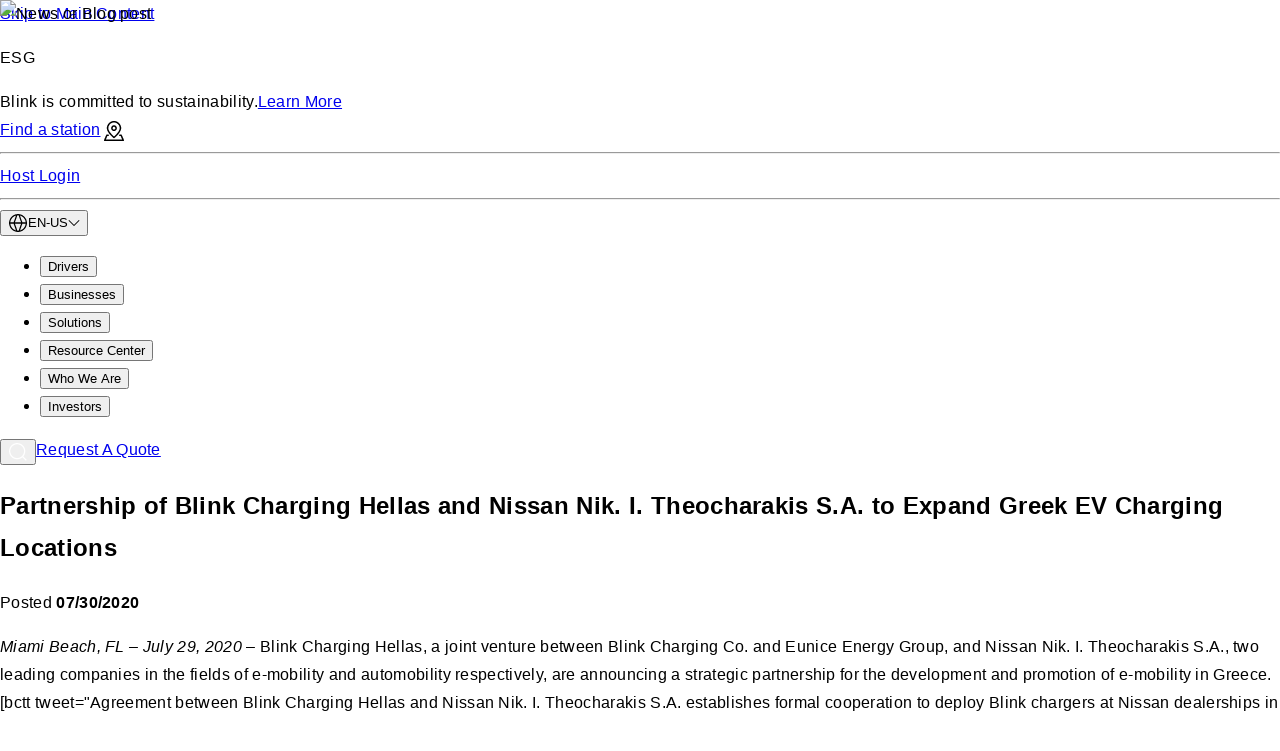

--- FILE ---
content_type: text/html; charset=utf-8
request_url: https://blinkcharging.com/news/partnership-of-blink-charging-hellas-nissan-nik-i-theocharakis-s-a-to-expand-ev-charging-in-greece
body_size: 24215
content:
<!DOCTYPE html><html lang="en-US"><head><meta charSet="utf-8"/><meta name="viewport" content="width=device-width"/><link rel="canonical" href="https://blinkcharging.com/news/partnership-of-blink-charging-hellas-nissan-nik-i-theocharakis-s-a-to-expand-ev-charging-in-greece"/><title>Blink Expands Charging in Greece</title><meta name="description" content="Agreement between Blink Charging Hellas and Nissan Nik. I. Theocharakis S.A. establishes formal cooperation to deploy Blink chargers at 
Nissan dealerships and authorized partners throughout Greece with the deployment of Blink chargers. "/><meta property="article:published_time" content="2020-07-30 08:48"/><meta property="article:modified_time" content="2024-08-16T13:19:17.378Z"/><meta property="og:title" content="Blink Expands Charging in Greece"/><meta property="og:description" content="Agreement between Blink Charging Hellas and Nissan Nik. I. Theocharakis S.A. establishes formal cooperation to deploy Blink chargers at 
Nissan dealerships and authorized partners throughout Greece with the deployment of Blink chargers. "/><meta property="og:url" content="/news/partnership-of-blink-charging-hellas-nissan-nik-i-theocharakis-s-a-to-expand-ev-charging-in-greece"/><meta property="og:site_name" content="Blink Charging"/><meta property="og:image" content="https://a-us.storyblok.com/f/1016941/2048x1365/fe7c711db5/8135_maplelawn_md_040_edited-2.jpg"/><meta name="twitter:card" content="summary"/><meta name="twitter:title" content="Blink Expands Charging in Greece"/><meta name="twitter:description" content="Agreement between Blink Charging Hellas and Nissan Nik. I. Theocharakis S.A. establishes formal cooperation to deploy Blink chargers at 
Nissan dealerships and authorized partners throughout Greece with the deployment of Blink chargers. "/><meta name="twitter:image" content="https://a-us.storyblok.com/f/1016941/2048x1365/fe7c711db5/8135_maplelawn_md_040_edited-2.jpg"/><link rel="alternate" hrefLang="en-US" href="https://blinkcharging.com/news/partnership-of-blink-charging-hellas-nissan-nik-i-theocharakis-s-a-to-expand-ev-charging-in-greece"/><link rel="alternate" hrefLang="x-default" href="https://blinkcharging.com"/><link rel="preload" as="image" imageSrcSet="/_next/image?url=https%3A%2F%2Fa-us.storyblok.com%2Ff%2F1016941%2F2048x1365%2Ffe7c711db5%2F8135_maplelawn_md_040_edited-2.jpg%2Fm%2F1440x0&amp;w=640&amp;q=75 640w, /_next/image?url=https%3A%2F%2Fa-us.storyblok.com%2Ff%2F1016941%2F2048x1365%2Ffe7c711db5%2F8135_maplelawn_md_040_edited-2.jpg%2Fm%2F1440x0&amp;w=750&amp;q=75 750w, /_next/image?url=https%3A%2F%2Fa-us.storyblok.com%2Ff%2F1016941%2F2048x1365%2Ffe7c711db5%2F8135_maplelawn_md_040_edited-2.jpg%2Fm%2F1440x0&amp;w=828&amp;q=75 828w, /_next/image?url=https%3A%2F%2Fa-us.storyblok.com%2Ff%2F1016941%2F2048x1365%2Ffe7c711db5%2F8135_maplelawn_md_040_edited-2.jpg%2Fm%2F1440x0&amp;w=1080&amp;q=75 1080w, /_next/image?url=https%3A%2F%2Fa-us.storyblok.com%2Ff%2F1016941%2F2048x1365%2Ffe7c711db5%2F8135_maplelawn_md_040_edited-2.jpg%2Fm%2F1440x0&amp;w=1200&amp;q=75 1200w, /_next/image?url=https%3A%2F%2Fa-us.storyblok.com%2Ff%2F1016941%2F2048x1365%2Ffe7c711db5%2F8135_maplelawn_md_040_edited-2.jpg%2Fm%2F1440x0&amp;w=1920&amp;q=75 1920w, /_next/image?url=https%3A%2F%2Fa-us.storyblok.com%2Ff%2F1016941%2F2048x1365%2Ffe7c711db5%2F8135_maplelawn_md_040_edited-2.jpg%2Fm%2F1440x0&amp;w=2048&amp;q=75 2048w, /_next/image?url=https%3A%2F%2Fa-us.storyblok.com%2Ff%2F1016941%2F2048x1365%2Ffe7c711db5%2F8135_maplelawn_md_040_edited-2.jpg%2Fm%2F1440x0&amp;w=3840&amp;q=75 3840w" imageSizes="100vw"/><meta name="next-head-count" content="19"/><link rel="preconnect" href="https://a-us.storyblok.com"/><link rel="dns-prefetch" href="https://a-us.storyblok.com"/><link rel="preload" href="/_next/static/media/manrope-latin-400-normal.6fdd390c.woff2" as="font" type="font/woff2" crossorigin="anonymous"/><link rel="preload" href="/_next/static/media/manrope-latin-500-normal.33a31a2a.woff2" as="font" type="font/woff2" crossorigin="anonymous"/><link rel="preload" href="/_next/static/media/manrope-latin-600-normal.ae91174a.woff2" as="font" type="font/woff2" crossorigin="anonymous"/><link rel="preload" href="/_next/static/media/manrope-latin-700-normal.cc0e4e1d.woff2" as="font" type="font/woff2" crossorigin="anonymous"/><style>
                @font-face {
                  font-family: 'Manrope';
                  font-style: normal;
                  font-weight: 400;
                  font-display: swap;
                  src: url('/_next/static/media/manrope-latin-400-normal.6fdd390c.woff2') format('woff2');
                }
                @font-face {
                  font-family: 'Manrope';
                  font-style: normal;
                  font-weight: 500;
                  font-display: swap;
                  src: url('/_next/static/media/manrope-latin-500-normal.33a31a2a.woff2') format('woff2');
                }
                @font-face {
                  font-family: 'Manrope';
                  font-style: normal;
                  font-weight: 600;
                  font-display: swap;
                  src: url('/_next/static/media/manrope-latin-600-normal.ae91174a.woff2') format('woff2');
                }
                @font-face {
                  font-family: 'Manrope';
                  font-style: normal;
                  font-weight: 700;
                  font-display: swap;
                  src: url('/_next/static/media/manrope-latin-700-normal.cc0e4e1d.woff2') format('woff2');
                }
              </style><link data-next-font="size-adjust" rel="preconnect" href="/" crossorigin="anonymous"/><link rel="preload" href="/_next/static/css/3a6361817462be6b.css" as="style" crossorigin=""/><link rel="stylesheet" href="/_next/static/css/3a6361817462be6b.css" crossorigin="" data-n-g=""/><noscript data-n-css=""></noscript><script defer="" crossorigin="" nomodule="" src="/_next/static/chunks/polyfills-c67a75d1b6f99dc8.js"></script><script src="/_next/static/chunks/webpack-7fd456b41bd40fa8.js" defer="" crossorigin=""></script><script src="/_next/static/chunks/framework-5429a50ba5373c56.js" defer="" crossorigin=""></script><script src="/_next/static/chunks/main-990a2b30194fc0cd.js" defer="" crossorigin=""></script><script src="/_next/static/chunks/pages/_app-334d5cdeb9b271c6.js" defer="" crossorigin=""></script><script src="/_next/static/chunks/164-d8e1a6864feee0b6.js" defer="" crossorigin=""></script><script src="/_next/static/chunks/pages/%5B...slug%5D-55bfbc90af2b065d.js" defer="" crossorigin=""></script><script src="/_next/static/tQfETxQzLHsTFcg_Xxr_p/_buildManifest.js" defer="" crossorigin=""></script><script src="/_next/static/tQfETxQzLHsTFcg_Xxr_p/_ssgManifest.js" defer="" crossorigin=""></script><style data-emotion="css "></style></head><body><div id="__next"><style data-emotion="css-global bunlvp">html{-webkit-font-smoothing:antialiased;-moz-osx-font-smoothing:grayscale;box-sizing:border-box;-webkit-text-size-adjust:100%;}*,*::before,*::after{box-sizing:inherit;}strong,b{font-weight:700;}body{margin:0;color:#000;font-family:inherit;font-weight:400;font-size:1.6rem;line-height:1.75;word-break:break-word;letter-spacing:0.032rem;background-color:#fff;}@media (min-width:768px){body{word-break:break-word;}}@media print{body{background-color:#fff;}}body::backdrop{background-color:#fff;}html{font-family:Manrope,Helvetica,sans-serif;font-size:46.8%;}html:has([dir="rtl"]){font-family:Noto Sans Hebrew,Helvetica,sans-serif;}@media (min-width: 375px){html{font-size:62.5%;}}</style><div class="direction MuiBox-root css-1svsvwq" dir="ltr"><a class="MuiButtonBase-root MuiButton-root MuiButton-primary MuiButton-primaryCitrus MuiButton-sizeMedium MuiButton-primarySizeMedium MuiButton-colorCitrus MuiButton-root MuiButton-primary MuiButton-primaryCitrus MuiButton-sizeMedium MuiButton-primarySizeMedium MuiButton-colorCitrus css-11oa8kj" tabindex="0" href="#main-content">Skip to Main Content</a><header class="MuiPaper-root MuiPaper-elevation MuiPaper-elevation4 MuiAppBar-root MuiAppBar-colorPrimary MuiAppBar-positionFixed isTransparent mui-fixed css-i4vmbo"><div class="MuiBox-root css-0"><div class="MuiBox-root css-rqgsqp"><div class="MuiBox-root css-7i569p"><div class="MuiContainer-root MuiContainer-maxWidthLg css-u44nhx"><div class="MuiStack-root css-95g4uk"><div class="MuiBox-root css-0"><div class="MuiStack-root css-u4p24i"><div class="MuiBox-root css-1xwcyc2"><p class="MuiTypography-root MuiTypography-h6 css-l5l1cd">ESG</p></div><span class="MuiTypography-root MuiTypography-micro css-13d8zjp">Blink is committed to sustainability.<a class="MuiTypography-root MuiTypography-micro MuiLink-root MuiLink-underlineAlways ga-banner-link css-1nax91h" href="/company/sustainability">Learn More</a></span></div></div><div class="MuiStack-root css-1t67chr"><div class="MuiStack-root MuiBox-root css-1km0bek"><a class="MuiTypography-root MuiTypography-micro MuiLink-root MuiLink-underlineHover ga-banner-link css-1vpok4b" href="/charge/find-a-charger">Find a station<svg class="" style="display:inline-block;vertical-align:middle;margin-inline-start:0.4rem" width="2rem" height="2rem" viewBox="0 0 1024 1024" xmlns="http://www.w3.org/2000/svg" aria-hidden="true"><path style="fill:inherit" d="M465.92 1.024c-88.864 13.415-95.521 14.614-102.177 15.818l82.567-12.387c-39.506 7.768-74.651 20.557-106.983 37.907l2.023-0.992c-105.574 57.19-177.050 159.232-193.741 276.429-1.549 13.342-2.432 28.8-2.432 44.466 0 15.829 0.902 31.448 2.658 46.807l-0.174-1.877c15.206 102.195 85.555 217.651 211.302 346.573 45.619 46.797 122.317 115.098 136.806 121.907 7.731 3.584 21.504 4.198 29.85 1.331 12.749-4.454 92.621-75.11 140.39-124.211 124.877-128.461 195.226-244.019 210.33-345.6 1.62-13.656 2.544-29.473 2.544-45.506 0-13.199-0.626-26.252-1.851-39.131l0.126 1.642c-7.993-59.957-28.769-113.836-59.515-160.572l0.891 1.442c-47.667-71.322-120.883-126.515-199.731-150.579-38.144-11.622-49.152-13.107-100.813-13.67-6.602-0.16-14.378-0.25-22.175-0.25-10.513 0-20.987 0.165-31.42 0.493l1.524-0.038zM538.47 76.851c25.242 2.406 40.499 5.683 64.768 13.875 92.462 32.508 162.762 106.957 188.888 199.897l0.501 2.087c7.066 26.419 8.653 39.526 8.653 71.68 0 33.28-2.406 47.974-12.8 78.336-23.347 68.045-77.056 149.043-152.371 229.888-40.448 43.418-118.733 117.555-124.109 117.555s-87.245-77.619-125.952-119.45c-75.059-81.050-129.28-163.43-151.091-229.53-8.806-26.88-11.571-41.626-12.544-68.301-4.71-124.211 77.722-241.459 198.349-282.214 26.73-9.676 57.58-15.27 89.736-15.27 9.853 0 19.583 0.525 29.163 1.549l-1.191-0.103zM481.28 220.979c-30.618 6.861-61.952 25.293-80.845 47.514-16.282 19.2-25.651 37.53-32.922 64.307-4.454 16.435-3.994 50.995 0.922 69.12 12.134 45.005 44.851 83.046 86.067 100.045 22.17 9.165 30.72 10.752 57.498 10.752 26.88 0 35.328-1.587 57.856-10.854 16.742-6.912 32.819-17.92 46.694-31.949 19.2-19.507 31.898-41.574 39.014-67.994 4.915-18.125 5.376-52.685 0.922-69.12-9.882-36.506-27.443-63.846-53.914-83.917-14.976-10.798-32.27-19.701-50.827-25.829l-1.346-0.385c-14.438-3.942-54.528-4.915-69.12-1.69zM533.197 297.83c24.986 7.578 45.107 31.181 48.794 57.19 3.174 22.682-3.942 44.288-20.070 60.723-22.221 22.63-54.938 27.443-84.48 12.39-9.114-4.608-23.552-19.968-28.979-30.771-4.41-9.291-6.985-20.188-6.985-31.687 0-10.793 2.269-21.056 6.355-30.339l-0.19 0.483c7.885-16.896 24.013-31.488 41.318-37.427 10.803-3.686 33.024-3.942 44.237-0.563zM136.499 694.426c-7.585 2.278-14.039 6.398-19.071 11.85l-0.026 0.029c-2.355 2.765-29.696 64.41-60.826 137.011l-56.576 132.045v12.442c0 7.424 0.973 14.336 2.406 17.101 2.765 5.274 12.032 14.387 17.51 17.203 2.765 1.382 135.117 1.894 492.493 1.894h488.704l6.963-4.506c4.475-3.16 8.258-6.943 11.32-11.272l0.098-0.146c3.84-5.939 4.506-8.806 4.506-19.814v-12.902l-56.576-132.045c-31.13-72.602-58.522-134.246-60.826-137.011-3.206-3.446-6.921-6.361-11.037-8.64l-0.227-0.115c-6.707-3.635-8.909-3.789-51.405-3.789-42.138 0-44.698 0.205-51.2 3.686-12.143 5.97-20.353 18.251-20.353 32.45 0 0.49 0.010 0.978 0.029 1.463l-0.002-0.070c0 12.134 4.301 21.555 13.363 29.542 8.448 7.373 15.462 8.858 42.803 8.909l23.91 0.051 37.53 87.859c20.685 48.333 37.837 88.627 38.144 89.6 0.358 1.075-143.565 1.638-416.154 1.638s-416.512-0.563-416.154-1.638c0.307-0.973 17.459-41.267 38.144-89.6l37.53-87.859 23.91-0.051c27.341-0.051 34.355-1.536 42.803-8.909 17.101-15.002 18.125-42.547 2.15-57.037-10.547-9.574-12.851-10.035-57.754-10.394-22.989-0.154-43.776 0.307-46.131 1.024z"></path></svg></a></div><hr class="MuiDivider-root MuiDivider-middle MuiDivider-vertical css-1dpq4ch"/><div class="MuiStack-root MuiBox-root css-1km0bek"><a class="MuiTypography-root MuiTypography-micro MuiLink-root MuiLink-underlineHover ga-banner-link css-1vpok4b" target="_blank" rel="noopener noreferrer" href="https://host.blinknetwork.com/?locale=en">Host Login</a></div><hr class="MuiDivider-root MuiDivider-middle MuiDivider-vertical css-1dpq4ch"/><button class="MuiButtonBase-root MuiButton-root MuiButton-text MuiButton-textPrimary MuiButton-sizeMedium MuiButton-textSizeMedium MuiButton-colorPrimary MuiButton-root MuiButton-text MuiButton-textPrimary MuiButton-sizeMedium MuiButton-textSizeMedium MuiButton-colorPrimary css-1yhhgp6" tabindex="0" type="button" aria-label="open language menu"><span class="MuiButton-icon MuiButton-startIcon MuiButton-iconSizeMedium css-1l6c7y9"><svg class="" style="display:inline-block;vertical-align:middle" width="2rem" height="2rem" viewBox="0 0 1024 1024" xmlns="http://www.w3.org/2000/svg" aria-hidden="true"><path style="fill:#000" d="M480.416 53.984c-112.96 9.408-214.368 55.84-292.48 133.952-71.84 71.84-115.872 160.992-131.008 265.184-4.128 28.352-4.128 89.408 0 117.76 15.136 104.192 59.168 193.344 131.008 265.184s160.992 115.872 265.184 131.008c28.352 4.128 89.408 4.128 117.76 0 97.504-14.144 181.696-53.568 251.36-117.664 79.36-72.96 128.736-167.936 144.832-278.528 4.544-31.040 4.096-91.072-0.864-123.488-10.72-69.664-35.808-135.040-72.864-189.952-73.952-109.472-185.792-179.936-316.864-199.52-22.048-3.296-76.736-5.536-96.064-3.936zM541.984 119.072c0.992 0.672 29.696 81.12 63.808 178.752l62.784 179.616c0.64 1.696-31.392 2.144-156.576 2.144s-157.216-0.448-156.608-2.144l62.784-179.616c34.112-97.632 62.848-178.080 63.84-178.752 0.992-0.704 14.496-1.248 29.984-1.248s28.992 0.544 29.984 1.248zM407.84 132.704c-0.032 0.704-27.2 78.848-60.384 173.632l-60.352 172.384-167.648 0.896v-4.512c0-20.864 12.736-75.008 24.96-106.208 42.848-109.28 129.568-192 242.144-230.88 20.192-6.976 21.376-7.264 21.28-5.312zM635.36 137.28c112.565 38.065 200.711 122.161 243.412 229.296l0.94 2.672c12 30.592 24.832 85.28 24.832 105.856v4.512l-167.648-0.896-60.352-172.384c28.005 97.171 7.49 39.578-12.793-18.125l-47.623-155.507c-0.032-1.856-0.064-1.856 19.232 4.576zM347.584 718.272c33.28 95.136 60.16 173.312 59.776 173.728-1.056 1.056-33.952-10.176-50.72-17.344-110.688-47.232-195.616-145.76-225.952-262.24-5.568-21.312-11.232-53.376-11.232-63.52v-4.512l167.648 0.896 60.48 172.992zM668.576 546.56l-62.784 179.616c-34.112 97.632-62.816 178.080-63.808 178.752-0.992 0.704-14.496 1.248-29.984 1.248s-28.992-0.544-29.984-1.248c-0.992-0.672-29.728-81.12-63.84-178.752l-62.784-179.616c-0.608-1.696 31.424-2.144 156.608-2.144s157.216 0.448 156.576 2.144zM904.544 548.896c0 9.664-5.664 41.856-11.104 62.944-29.696 115.744-113.184 213.312-224.032 261.824-17.6 7.712-51.616 19.488-52.8 18.272-0.544-0.544 103.264-299.84 119.776-345.376 0.608-1.664 19.072-2.144 84.48-2.144h83.68v4.48z"></path></svg></span><span class="MuiTypography-root MuiTypography-micro css-rybpyi">EN-US</span><span class="MuiButton-icon MuiButton-endIcon MuiButton-iconSizeMedium css-am9ago"><svg class="" style="display:inline-block;vertical-align:middle;transform:rotateX(-180deg);transition:transform 0.3s cubic-bezier(0.4, 0, 0.2, 1) 0ms" width="1.2rem" height="1.2rem" viewBox="0 0 1024 1024" xmlns="http://www.w3.org/2000/svg" aria-hidden="true"><path style="fill:#000" d="M276.48 488.96l-234.656 234.656 45.216 45.216 424.96-424.928 424.96 424.928 45.216-45.216-234.656-234.656c-129.056-129.056-235.040-234.656-235.52-234.656s-106.464 105.6-235.52 234.656z"></path></svg></span></button></div></div></div></div></div><div class="MuiBox-root css-e69dqy"><div class="MuiBox-root css-1fh2jo9"><div class="MuiContainer-root MuiContainer-maxWidthLg css-u44nhx"><div class="MuiStack-root css-95g4uk"><div class="MuiBox-root css-13rcf6i"><a class="MuiTypography-root MuiTypography-inherit MuiLink-root MuiLink-underlineAlways css-pgd2av" aria-label="Blink Charging Logo" href="/"><span style="box-sizing:border-box;display:block;overflow:hidden;width:initial;height:initial;background:none;opacity:1;border:0;margin:0;padding:0;position:absolute;top:0;left:0;bottom:0;right:0"><img alt="" src="[data-uri]" decoding="async" data-nimg="fill" style="position:absolute;top:0;left:0;bottom:0;right:0;box-sizing:border-box;padding:0;border:none;margin:auto;display:block;width:0;height:0;min-width:100%;max-width:100%;min-height:100%;max-height:100%;object-fit:contain"/><noscript><img alt="" loading="lazy" decoding="async" data-nimg="fill" style="position:absolute;top:0;left:0;bottom:0;right:0;box-sizing:border-box;padding:0;border:none;margin:auto;display:block;width:0;height:0;min-width:100%;max-width:100%;min-height:100%;max-height:100%;object-fit:contain" sizes="100vw" srcSet="/_next/image?url=https%3A%2F%2Fa-us.storyblok.com%2Ff%2F1016941%2F100x40%2Fb1baedd4f2%2Fblink-white-logo.svg%2Fm%2F&amp;w=640&amp;q=75 640w, /_next/image?url=https%3A%2F%2Fa-us.storyblok.com%2Ff%2F1016941%2F100x40%2Fb1baedd4f2%2Fblink-white-logo.svg%2Fm%2F&amp;w=750&amp;q=75 750w, /_next/image?url=https%3A%2F%2Fa-us.storyblok.com%2Ff%2F1016941%2F100x40%2Fb1baedd4f2%2Fblink-white-logo.svg%2Fm%2F&amp;w=828&amp;q=75 828w, /_next/image?url=https%3A%2F%2Fa-us.storyblok.com%2Ff%2F1016941%2F100x40%2Fb1baedd4f2%2Fblink-white-logo.svg%2Fm%2F&amp;w=1080&amp;q=75 1080w, /_next/image?url=https%3A%2F%2Fa-us.storyblok.com%2Ff%2F1016941%2F100x40%2Fb1baedd4f2%2Fblink-white-logo.svg%2Fm%2F&amp;w=1200&amp;q=75 1200w, /_next/image?url=https%3A%2F%2Fa-us.storyblok.com%2Ff%2F1016941%2F100x40%2Fb1baedd4f2%2Fblink-white-logo.svg%2Fm%2F&amp;w=1920&amp;q=75 1920w, /_next/image?url=https%3A%2F%2Fa-us.storyblok.com%2Ff%2F1016941%2F100x40%2Fb1baedd4f2%2Fblink-white-logo.svg%2Fm%2F&amp;w=2048&amp;q=75 2048w, /_next/image?url=https%3A%2F%2Fa-us.storyblok.com%2Ff%2F1016941%2F100x40%2Fb1baedd4f2%2Fblink-white-logo.svg%2Fm%2F&amp;w=3840&amp;q=75 3840w" src="/_next/image?url=https%3A%2F%2Fa-us.storyblok.com%2Ff%2F1016941%2F100x40%2Fb1baedd4f2%2Fblink-white-logo.svg%2Fm%2F&amp;w=3840&amp;q=75"/></noscript></span></a></div><nav class="MuiBox-root css-0"><ul class="MuiStack-root css-q2lejl"><li class="MuiBox-root css-wxhew0"><button class="MuiButtonBase-root MuiButton-root MuiButton-text MuiButton-textPrimary MuiButton-sizeMedium MuiButton-textSizeMedium MuiButton-colorPrimary MuiButton-root MuiButton-text MuiButton-textPrimary MuiButton-sizeMedium MuiButton-textSizeMedium MuiButton-colorPrimary css-bxqqj3" tabindex="0" type="button">Drivers</button></li><li class="MuiBox-root css-wxhew0"><button class="MuiButtonBase-root MuiButton-root MuiButton-text MuiButton-textPrimary MuiButton-sizeMedium MuiButton-textSizeMedium MuiButton-colorPrimary MuiButton-root MuiButton-text MuiButton-textPrimary MuiButton-sizeMedium MuiButton-textSizeMedium MuiButton-colorPrimary css-bxqqj3" tabindex="0" type="button">Businesses</button></li><li class="MuiBox-root css-wxhew0"><button class="MuiButtonBase-root MuiButton-root MuiButton-text MuiButton-textPrimary MuiButton-sizeMedium MuiButton-textSizeMedium MuiButton-colorPrimary MuiButton-root MuiButton-text MuiButton-textPrimary MuiButton-sizeMedium MuiButton-textSizeMedium MuiButton-colorPrimary css-bxqqj3" tabindex="0" type="button">Solutions</button></li><li class="MuiBox-root css-wxhew0"><button class="MuiButtonBase-root MuiButton-root MuiButton-text MuiButton-textPrimary MuiButton-sizeMedium MuiButton-textSizeMedium MuiButton-colorPrimary MuiButton-root MuiButton-text MuiButton-textPrimary MuiButton-sizeMedium MuiButton-textSizeMedium MuiButton-colorPrimary css-bxqqj3" tabindex="0" type="button">Resource Center</button></li><li class="MuiBox-root css-wxhew0"><button class="MuiButtonBase-root MuiButton-root MuiButton-text MuiButton-textPrimary MuiButton-sizeMedium MuiButton-textSizeMedium MuiButton-colorPrimary MuiButton-root MuiButton-text MuiButton-textPrimary MuiButton-sizeMedium MuiButton-textSizeMedium MuiButton-colorPrimary css-bxqqj3" tabindex="0" type="button">Who We Are</button></li><li class="MuiBox-root css-wxhew0"><button class="MuiButtonBase-root MuiButton-root MuiButton-text MuiButton-textPrimary MuiButton-sizeMedium MuiButton-textSizeMedium MuiButton-colorPrimary MuiButton-root MuiButton-text MuiButton-textPrimary MuiButton-sizeMedium MuiButton-textSizeMedium MuiButton-colorPrimary css-bxqqj3" tabindex="0" type="button">Investors</button></li></ul></nav><div class="MuiStack-root css-1ldzdqp"><button class="MuiButtonBase-root MuiIconButton-root MuiIconButton-colorInherit MuiIconButton-sizeMedium css-bd5a5e" tabindex="0" type="button" aria-label="Open Search Modal"><svg class="" style="display:inline-block;vertical-align:middle" width="2rem" height="2rem" viewBox="0 0 1024 1024" xmlns="http://www.w3.org/2000/svg" aria-hidden="true"><path style="fill:white" d="M433.504 54.72c-22.24 2.080-38.112 4.768-61.248 10.368-120.096 29.12-220.992 109.44-275.008 218.944-58.272 118.144-58.624 251.008-0.96 368.704 21.184 43.232 43.616 74.336 79.456 110.176s66.944 58.272 110.176 79.456c117.696 57.696 250.56 57.344 368.704-0.96 24.224-11.936 56.096-32.192 74.976-47.648l10.24-8.384 176.64 176.32 22.592-22.624 22.624-22.592-176.32-176.64 8.384-10.24c15.456-18.88 35.712-50.752 47.648-74.976 58.304-118.144 58.656-251.008 0.96-368.704-21.184-43.232-43.616-74.336-79.456-110.176-36.416-36.416-67.328-58.56-111.808-80.16-68.48-33.216-145.184-47.616-217.6-40.864zM525.664 121.952c73.325 12.414 137.308 45.825 187.259 93.749l-0.123-0.117c54.752 52.32 90.752 120.832 104.128 198.272 4.16 24 4.16 86.944 0 110.944-12.576 72.736-44.224 136.096-93.824 188-52.352 54.752-120.864 90.752-198.304 104.128-24 4.16-86.944 4.16-110.944 0-77.44-13.376-145.952-49.376-198.272-104.128-49.632-51.904-81.28-115.264-93.856-188-4.16-24-4.16-86.944 0-110.944 19.168-110.816 85.28-203.328 182.048-254.816 35.232-18.752 80-33.408 115.2-37.696 8.448-1.056 17.28-2.208 19.648-2.624 9.76-1.664 71.68 0.64 87.040 3.232z"></path></svg></button><a class="MuiButtonBase-root MuiButton-root MuiButton-secondary MuiButton-secondaryPrimary MuiButton-sizeMedium MuiButton-secondarySizeMedium MuiButton-colorPrimary MuiButton-root MuiButton-secondary MuiButton-secondaryPrimary MuiButton-sizeMedium MuiButton-secondarySizeMedium MuiButton-colorPrimary css-1nnvo8y" tabindex="0" href="https://blinkcharging.com/request-a-quote#form">Request A Quote</a></div></div></div></div></div></div></header><main class="MuiBox-root css-0" id="main-content"><section class="MuiBox-root css-0"><div class="MuiBox-root css-1rtwmg8"><div class="MuiBox-root css-79elbk"><div class="MuiContainer-root MuiContainer-maxWidthLg MuiContainer-disableGutters css-1m0irqa"><div class="MuiBox-root css-0"><div class="MuiBox-root css-bb5mbg"><div class="MuiBox-root css-206z0b"><span style="box-sizing:border-box;display:block;overflow:hidden;width:initial;height:initial;background:none;opacity:1;border:0;margin:0;padding:0;position:absolute;top:0;left:0;bottom:0;right:0"><img aria-hidden="true" alt="News or Blog post" sizes="100vw" srcSet="/_next/image?url=https%3A%2F%2Fa-us.storyblok.com%2Ff%2F1016941%2F2048x1365%2Ffe7c711db5%2F8135_maplelawn_md_040_edited-2.jpg%2Fm%2F1440x0&amp;w=640&amp;q=75 640w, /_next/image?url=https%3A%2F%2Fa-us.storyblok.com%2Ff%2F1016941%2F2048x1365%2Ffe7c711db5%2F8135_maplelawn_md_040_edited-2.jpg%2Fm%2F1440x0&amp;w=750&amp;q=75 750w, /_next/image?url=https%3A%2F%2Fa-us.storyblok.com%2Ff%2F1016941%2F2048x1365%2Ffe7c711db5%2F8135_maplelawn_md_040_edited-2.jpg%2Fm%2F1440x0&amp;w=828&amp;q=75 828w, /_next/image?url=https%3A%2F%2Fa-us.storyblok.com%2Ff%2F1016941%2F2048x1365%2Ffe7c711db5%2F8135_maplelawn_md_040_edited-2.jpg%2Fm%2F1440x0&amp;w=1080&amp;q=75 1080w, /_next/image?url=https%3A%2F%2Fa-us.storyblok.com%2Ff%2F1016941%2F2048x1365%2Ffe7c711db5%2F8135_maplelawn_md_040_edited-2.jpg%2Fm%2F1440x0&amp;w=1200&amp;q=75 1200w, /_next/image?url=https%3A%2F%2Fa-us.storyblok.com%2Ff%2F1016941%2F2048x1365%2Ffe7c711db5%2F8135_maplelawn_md_040_edited-2.jpg%2Fm%2F1440x0&amp;w=1920&amp;q=75 1920w, /_next/image?url=https%3A%2F%2Fa-us.storyblok.com%2Ff%2F1016941%2F2048x1365%2Ffe7c711db5%2F8135_maplelawn_md_040_edited-2.jpg%2Fm%2F1440x0&amp;w=2048&amp;q=75 2048w, /_next/image?url=https%3A%2F%2Fa-us.storyblok.com%2Ff%2F1016941%2F2048x1365%2Ffe7c711db5%2F8135_maplelawn_md_040_edited-2.jpg%2Fm%2F1440x0&amp;w=3840&amp;q=75 3840w" src="/_next/image?url=https%3A%2F%2Fa-us.storyblok.com%2Ff%2F1016941%2F2048x1365%2Ffe7c711db5%2F8135_maplelawn_md_040_edited-2.jpg%2Fm%2F1440x0&amp;w=3840&amp;q=75" decoding="async" data-nimg="fill" style="position:absolute;top:0;left:0;bottom:0;right:0;box-sizing:border-box;padding:0;border:none;margin:auto;display:block;width:0;height:0;min-width:100%;max-width:100%;min-height:100%;max-height:100%;object-fit:cover"/></span></div><div class="MuiBox-root css-ee2cm7"><div class="MuiBox-root css-1ugatqe"><h1 class="MuiTypography-root MuiTypography-h1 css-tjbs5m">Partnership of Blink Charging Hellas and Nissan Nik. I. Theocharakis S.A. to Expand Greek EV Charging Locations</h1></div><div class="MuiBox-root css-sp7xuc"><p class="MuiTypography-root MuiTypography-body1 css-10120v0">Posted<!-- --> <strong>07/30/2020</strong></p></div></div></div></div></div></div></div></section><section class="MuiBox-root css-0"><div class="MuiBox-root css-1rtwmg8"><div class="MuiBox-root css-79elbk"><div class="MuiContainer-root MuiContainer-maxWidthLg MuiContainer-disableGutters css-1m0irqa"><div class="MuiBox-root css-0"><div class="MuiContainer-root MuiContainer-maxWidthLg css-3v6bvh"><div class="MuiBox-root css-mrtmi3"><article class="MuiBox-root css-18wpxly"><p><i>Miami Beach, FL – July 29, 2020</i> – Blink Charging Hellas, a joint venture between Blink Charging Co. and Eunice Energy Group, and Nissan Nik. I. Theocharakis S.A., two leading companies in the fields of e-mobility and automobility respectively, are announcing a strategic partnership for the development and promotion of e-mobility in Greece. [bctt tweet=&quot;Agreement between Blink Charging Hellas and Nissan Nik. I. Theocharakis S.A. establishes formal cooperation to deploy Blink chargers at Nissan dealerships in Greece.&quot; via=&quot;no&quot;] The Blink-Nissan partnership is for the development of a charging infrastructure network at official Nissan Nik. I. Theocharakis S.A. Group of Companies, locations in Greece. It also establishes formal cooperation at Nissan dealerships and authorized partners throughout the country with the deployment of Blink chargers readily available in public areas at the dealerships. Together, the two companies will also provide home EV chargers with preferential pricing packages exclusively for in-country Nissan customers. “We are very pleased to welcome Blink as our partner in the new era of e-mobility. Nissan, a pioneer in the automotive industry, is working systematically for a future of sustainable, C0₂-free mobility. Through this partnership, we will expand the range of options available, with new vehicle charging solutions, both for our dealer network and for our customers. We are confident that this cooperation will be crowned with the utmost success. We will contribute to this purpose with all our strength,” stated Mr. Takis Theocharakis, Nissan – Nik. I. Theocharakis S.A., Vice President, and CEO. The CEO of Blink Charging Hellas, Mr. George Kalavrouziotis, commented about the partnership: “We are very happy for our partnership with Nissan Nik. I. Theocharakis S.A., a leading and pioneering group with many years of successful presence in the automotive sector. This cooperation is part of a joint effort to develop investments with an environmental footprint and added benefits for the economy, development, and employment. Based on all the above, we will continue to support that our world needs collaborations, investments, and actions that focus on the benefits of green charging and green growth”. “This is another exciting opportunity to expand the Blink Charging footprint internationally. Blink Charging Hellas is making extraordinary progress in Greece, which was highlighted in their event at the US Embassy last week and this announcement with Nissan. We are excited to continue to work with Eunice to make EV charging accessible around the globe,” stated Michael D. Farkas, Chairman and CEO of Blink Charging.</p><p>###</p><p><b>About Blink Charging </b>Blink Charging Co. (Nasdaq: BLNK, BLNKW) is a leader in electric vehicle (EV) charging equipment that has deployed over 23,000 charging stations, many of which are networked EV charging stations, enabling EV drivers to easily charge at any of its charging locations worldwide. The Company’s principal line of products and services is its Blink EV charging network (“Blink Network”), EV charging equipment, and EV charging services. The Blink Network utilizes a proprietary cloud-based software that operates, maintains, and tracks the EV charging stations connected to the network and the associated charging data. With global EV purchases forecasted to rise to 10 million by 2025 from approximately 2 million in 2019, the Company has established key strategic partnerships to rollout adoption across numerous location types, including parking facilities, multi-family residences and condos, workplace locations, healthcare/medical facilities, schools and universities, airports, auto dealers, hotels, mixed-use municipal locations, parks and recreation areas, religious institutions, restaurants, retailers, stadiums, supermarkets, and transportation hubs. For more information please visit: https://blinkcharging.com/.</p></article></div><div class="MuiBox-root css-9b30ns"><h2 class="MuiTypography-root MuiTypography-body1 css-w7hib4">Share this post</h2><div class="MuiStack-root css-1qsuptm"><a class="MuiTypography-root MuiTypography-inherit MuiLink-root MuiLink-underlineAlways css-13xx72w" aria-label="Share on Facebook" target="_blank" rel="noopener noreferrer" href="https://www.facebook.com/sharer/sharer.php?u="><svg class="" style="display:inline-block;vertical-align:middle" width="2.4rem" height="2.4rem" viewBox="0 0 1024 1024" xmlns="http://www.w3.org/2000/svg" aria-hidden="true"><path style="fill:currentColor" d="M193.44 130.432c-30.976 7.52-57.056 34.4-63.552 65.504-2.656 12.768-2.656 619.36 0 632.128 6.656 32 34.048 59.392 66.048 66.048 12.768 2.656 619.36 2.656 632.128 0 32-6.656 59.392-34.048 66.048-66.048 2.656-12.768 2.656-619.36 0-632.128-6.656-32-34.048-59.392-66.048-66.048-13.792-2.88-622.656-2.368-634.624 0.544zM810.656 512v298.656h-196.256v-168.96h50.4c38.784 0 50.56-0.48 51.136-2.112 0.736-2.24 14.528-108.224 14.528-111.84 0-1.6-13.152-2.080-57.312-2.080h-57.28l0.544-49.088c0.512-47.424 0.672-49.312 4.544-57.152 2.176-4.48 6.784-10.432 10.24-13.28 10.784-8.928 19.136-10.432 62.976-11.456l39.68-0.896v-103.328l-20.032-1.44c-16.234-0.902-35.231-1.416-54.348-1.416-1.447 0-2.894 0.003-4.34 0.009l0.223-0.001c-33.984 0.064-40.16 0.48-53.536 3.872-41.792 10.496-71.584 33.76-88.96 69.472-14.4 29.504-17.792 52.608-17.888 121.6l-0.032 43.104h-99.008v116.032h99.008v168.96h-281.6v-597.312h597.312v298.656z"></path></svg></a><a class="MuiTypography-root MuiTypography-inherit MuiLink-root MuiLink-underlineAlways css-13xx72w" aria-label="Share on linkedIn" target="_blank" rel="noopener noreferrer" href="https://www.linkedin.com/shareArticle?mini=true&amp;url="><svg class="" style="display:inline-block;vertical-align:middle" width="2.4rem" height="2.4rem" viewBox="0 0 1024 1024" xmlns="http://www.w3.org/2000/svg" aria-hidden="true"><path style="fill:currentColor" d="M193.44 130.432c-30.976 7.52-57.056 34.4-63.552 65.504-2.656 12.768-2.656 619.36 0 632.128 6.656 32 34.048 59.392 66.048 66.048 12.768 2.656 619.36 2.656 632.128 0 32-6.656 59.392-34.048 66.048-66.048 2.656-12.768 2.656-619.36 0-632.128-6.656-32-34.048-59.392-66.048-66.048-13.792-2.88-622.656-2.368-634.624 0.544zM810.656 512v298.656h-597.312v-597.312h597.312v298.656zM311.104 272.032c-32.864 10.72-46.88 42.88-31.68 72.608 12.128 23.712 44.096 33.536 74.72 22.944 12.032-4.192 26.656-19.040 29.952-30.528 7.392-25.696-2.944-50.912-25.28-61.632-8.032-3.84-12.608-4.8-25.152-5.216-9.76-0.32-17.984 0.32-22.56 1.824zM276.48 576v149.344h107.52v-298.688h-107.52v149.344zM472.736 576v149.344h107.36l0.576-90.048c0.48-81.28 0.832-90.784 3.584-97.92 8.992-23.52 35.2-36.704 53.92-27.136 8.416 4.288 17.856 15.328 21.728 25.44 2.752 7.136 3.104 16.672 3.584 98.784l0.576 90.88h103.936v-90.048c0-55.168-0.736-95.968-1.888-105.376-6.976-56.832-34.656-93.984-75.84-101.728-12.64-2.4-42.368-0.96-56.256 2.72-18.368 4.864-31.168 12-42.88 23.936l-10.88 11.104v-39.296h-107.52v149.344z"></path></svg></a><a class="MuiTypography-root MuiTypography-inherit MuiLink-root MuiLink-underlineAlways css-13xx72w" aria-label="Share on X" target="_blank" rel="noopener noreferrer" href="https://twitter.com/intent/tweet?url=&amp;text="><svg class="" style="display:inline-block;vertical-align:middle" width="2.4rem" height="2.4rem" viewBox="0 0 1024 1024" xmlns="http://www.w3.org/2000/svg" aria-hidden="true"><path style="fill:currentColor" d="M251.968 343.872c83.104 118.72 150.848 216.576 150.528 217.408-0.32 0.864-63.552 75.136-140.512 165.056-76.992 89.92-140.96 164.864-142.176 166.56-2.144 2.976 0.032 3.104 53.792 3.104h56.032l111.744-131.296c61.44-72.224 112.128-131.328 112.608-131.328 0.448 0 41.984 58.88 92.288 130.88l91.424 130.88 147.072 0.448c80.896 0.224 147.072-0.032 147.072-0.608s-70.72-102.304-157.152-226.048c-86.464-123.744-157.088-225.6-156.992-226.368s58.72-69.984 130.272-153.856c71.552-83.84 131.52-154.304 133.248-156.576l3.136-4.128-110.368 0.032-207.744 242.496-13.024-18.624c126.253 190.329 98.387 150.833 70.559 111.309l-155.263-232.557-71.648-102.656h-296l151.104 215.872zM559.776 510.432c114.048 163.36 207.616 297.728 207.936 298.624 0.352 0.992-16 1.6-42.176 1.6h-42.752l-208.256-297.696c-114.56-163.712-208.288-298.112-208.288-298.656s19.392-0.96 43.104-0.928l43.072 0.064 207.36 296.992z"></path></svg></a></div></div></div></div></div></div></div></section></main><footer class="MuiBox-root css-0"><div class="MuiBox-root css-1y7hokt"><div class="MuiBox-root css-6joscc"><div class="MuiContainer-root MuiContainer-maxWidthLg css-3u799a"><div class="MuiGrid-root MuiGrid-container css-pfjcfa"><div class="MuiGrid-root MuiGrid-item MuiGrid-grid-xs-12 MuiGrid-grid-md-3 css-177fhu5"><div class="MuiStack-root css-1gimkgr"><div class="MuiBox-root css-8atqhb"><div class="MuiGrid-root MuiGrid-container css-dw10ip"><div class="MuiGrid-root MuiGrid-item MuiGrid-grid-xs-12 MuiGrid-grid-md-12 css-xxetcp"><button type="button" class="base-Button-root css-thzu9h"><svg class="" style="display:inline-block;vertical-align:middle" width="2.2rem" height="2.2rem" viewBox="0 0 1024 1024" xmlns="http://www.w3.org/2000/svg" aria-hidden="true"><path style="fill:#fff" d="M480.416 53.984c-112.96 9.408-214.368 55.84-292.48 133.952-71.84 71.84-115.872 160.992-131.008 265.184-4.128 28.352-4.128 89.408 0 117.76 15.136 104.192 59.168 193.344 131.008 265.184s160.992 115.872 265.184 131.008c28.352 4.128 89.408 4.128 117.76 0 97.504-14.144 181.696-53.568 251.36-117.664 79.36-72.96 128.736-167.936 144.832-278.528 4.544-31.040 4.096-91.072-0.864-123.488-10.72-69.664-35.808-135.040-72.864-189.952-73.952-109.472-185.792-179.936-316.864-199.52-22.048-3.296-76.736-5.536-96.064-3.936zM541.984 119.072c0.992 0.672 29.696 81.12 63.808 178.752l62.784 179.616c0.64 1.696-31.392 2.144-156.576 2.144s-157.216-0.448-156.608-2.144l62.784-179.616c34.112-97.632 62.848-178.080 63.84-178.752 0.992-0.704 14.496-1.248 29.984-1.248s28.992 0.544 29.984 1.248zM407.84 132.704c-0.032 0.704-27.2 78.848-60.384 173.632l-60.352 172.384-167.648 0.896v-4.512c0-20.864 12.736-75.008 24.96-106.208 42.848-109.28 129.568-192 242.144-230.88 20.192-6.976 21.376-7.264 21.28-5.312zM635.36 137.28c112.565 38.065 200.711 122.161 243.412 229.296l0.94 2.672c12 30.592 24.832 85.28 24.832 105.856v4.512l-167.648-0.896-60.352-172.384c28.005 97.171 7.49 39.578-12.793-18.125l-47.623-155.507c-0.032-1.856-0.064-1.856 19.232 4.576zM347.584 718.272c33.28 95.136 60.16 173.312 59.776 173.728-1.056 1.056-33.952-10.176-50.72-17.344-110.688-47.232-195.616-145.76-225.952-262.24-5.568-21.312-11.232-53.376-11.232-63.52v-4.512l167.648 0.896 60.48 172.992zM668.576 546.56l-62.784 179.616c-34.112 97.632-62.816 178.080-63.808 178.752-0.992 0.704-14.496 1.248-29.984 1.248s-28.992-0.544-29.984-1.248c-0.992-0.672-29.728-81.12-63.84-178.752l-62.784-179.616c-0.608-1.696 31.424-2.144 156.608-2.144s157.216 0.448 156.576 2.144zM904.544 548.896c0 9.664-5.664 41.856-11.104 62.944-29.696 115.744-113.184 213.312-224.032 261.824-17.6 7.712-51.616 19.488-52.8 18.272-0.544-0.544 103.264-299.84 119.776-345.376 0.608-1.664 19.072-2.144 84.48-2.144h83.68v4.48z"></path></svg><p class="MuiTypography-root MuiTypography-body1 css-16u9cez">EN-US</p><svg class="" style="display:inline-block;vertical-align:middle" width="1.1rem" height="1.1rem" viewBox="0 0 1024 1024" xmlns="http://www.w3.org/2000/svg" aria-hidden="true"><path style="fill:#fff" d="M63.584 362.24l-22.592 22.624 471.008 471.040 471.008-471.040-45.184-45.248-425.824 425.824-425.824-425.824-22.592 22.624z"></path></svg></button></div></div></div><div class="MuiBox-root css-ygvwgi"><a class="MuiTypography-root MuiTypography-inherit MuiLink-root MuiLink-underlineAlways css-pgd2av" aria-label="Blink Charging Logo" href="/"><span style="box-sizing:border-box;display:block;overflow:hidden;width:initial;height:initial;background:none;opacity:1;border:0;margin:0;padding:0;position:absolute;top:0;left:0;bottom:0;right:0"><img alt="" src="[data-uri]" decoding="async" data-nimg="fill" style="position:absolute;top:0;left:0;bottom:0;right:0;box-sizing:border-box;padding:0;border:none;margin:auto;display:block;width:0;height:0;min-width:100%;max-width:100%;min-height:100%;max-height:100%;object-fit:contain"/><noscript><img alt="" loading="lazy" decoding="async" data-nimg="fill" style="position:absolute;top:0;left:0;bottom:0;right:0;box-sizing:border-box;padding:0;border:none;margin:auto;display:block;width:0;height:0;min-width:100%;max-width:100%;min-height:100%;max-height:100%;object-fit:contain" sizes="100vw" srcSet="/_next/image?url=https%3A%2F%2Fa-us.storyblok.com%2Ff%2F1016941%2F220x110%2Fe14930a9c8%2Fblink-logo.svg%2Fm%2F&amp;w=640&amp;q=75 640w, /_next/image?url=https%3A%2F%2Fa-us.storyblok.com%2Ff%2F1016941%2F220x110%2Fe14930a9c8%2Fblink-logo.svg%2Fm%2F&amp;w=750&amp;q=75 750w, /_next/image?url=https%3A%2F%2Fa-us.storyblok.com%2Ff%2F1016941%2F220x110%2Fe14930a9c8%2Fblink-logo.svg%2Fm%2F&amp;w=828&amp;q=75 828w, /_next/image?url=https%3A%2F%2Fa-us.storyblok.com%2Ff%2F1016941%2F220x110%2Fe14930a9c8%2Fblink-logo.svg%2Fm%2F&amp;w=1080&amp;q=75 1080w, /_next/image?url=https%3A%2F%2Fa-us.storyblok.com%2Ff%2F1016941%2F220x110%2Fe14930a9c8%2Fblink-logo.svg%2Fm%2F&amp;w=1200&amp;q=75 1200w, /_next/image?url=https%3A%2F%2Fa-us.storyblok.com%2Ff%2F1016941%2F220x110%2Fe14930a9c8%2Fblink-logo.svg%2Fm%2F&amp;w=1920&amp;q=75 1920w, /_next/image?url=https%3A%2F%2Fa-us.storyblok.com%2Ff%2F1016941%2F220x110%2Fe14930a9c8%2Fblink-logo.svg%2Fm%2F&amp;w=2048&amp;q=75 2048w, /_next/image?url=https%3A%2F%2Fa-us.storyblok.com%2Ff%2F1016941%2F220x110%2Fe14930a9c8%2Fblink-logo.svg%2Fm%2F&amp;w=3840&amp;q=75 3840w" src="/_next/image?url=https%3A%2F%2Fa-us.storyblok.com%2Ff%2F1016941%2F220x110%2Fe14930a9c8%2Fblink-logo.svg%2Fm%2F&amp;w=3840&amp;q=75"/></noscript></span></a></div><div class="MuiBox-root css-0"><div class="sb-button MuiBox-root css-3gh5oj"><a class="MuiButtonBase-root MuiButton-root MuiButton-secondary MuiButton-secondaryCitrus MuiButton-sizeMedium MuiButton-secondarySizeMedium MuiButton-colorCitrus MuiButton-fullWidth MuiButton-root MuiButton-secondary MuiButton-secondaryCitrus MuiButton-sizeMedium MuiButton-secondarySizeMedium MuiButton-colorCitrus MuiButton-fullWidth css-5mwlkx" tabindex="0" target="_blank" rel="noopener noreferrer" href="https://host.blinknetwork.com/?locale=en">HOST LOGIN</a></div></div><div class="MuiBox-root css-0"><p class="MuiTypography-root MuiTypography-body1 css-1t2depa">Follow Us</p><div class="MuiStack-root css-1rjwi51"><a aria-label="open Facebook" target="_blank" rel="noopener noreferrer" href="https://www.facebook.com/blinkcharging/"><svg class="" style="display:inline-block;vertical-align:middle" width="2.8rem" height="2.8rem" viewBox="0 0 1024 1024" xmlns="http://www.w3.org/2000/svg" aria-hidden="true"><path style="fill:#fff" d="M193.44 130.432c-30.976 7.52-57.056 34.4-63.552 65.504-2.656 12.768-2.656 619.36 0 632.128 6.656 32 34.048 59.392 66.048 66.048 12.768 2.656 619.36 2.656 632.128 0 32-6.656 59.392-34.048 66.048-66.048 2.656-12.768 2.656-619.36 0-632.128-6.656-32-34.048-59.392-66.048-66.048-13.792-2.88-622.656-2.368-634.624 0.544zM810.656 512v298.656h-196.256v-168.96h50.4c38.784 0 50.56-0.48 51.136-2.112 0.736-2.24 14.528-108.224 14.528-111.84 0-1.6-13.152-2.080-57.312-2.080h-57.28l0.544-49.088c0.512-47.424 0.672-49.312 4.544-57.152 2.176-4.48 6.784-10.432 10.24-13.28 10.784-8.928 19.136-10.432 62.976-11.456l39.68-0.896v-103.328l-20.032-1.44c-16.234-0.902-35.231-1.416-54.348-1.416-1.447 0-2.894 0.003-4.34 0.009l0.223-0.001c-33.984 0.064-40.16 0.48-53.536 3.872-41.792 10.496-71.584 33.76-88.96 69.472-14.4 29.504-17.792 52.608-17.888 121.6l-0.032 43.104h-99.008v116.032h99.008v168.96h-281.6v-597.312h597.312v298.656z"></path></svg></a><a aria-label="open Instagram" target="_blank" rel="noopener noreferrer" href="https://www.instagram.com/blinkcharging/"><svg class="" style="display:inline-block;vertical-align:middle" width="2.8rem" height="2.8rem" viewBox="0 0 1024 1024" xmlns="http://www.w3.org/2000/svg" aria-hidden="true"><path style="fill:#fff" d="M312.096 129.792c-81.152 12.16-148.608 68.864-173.568 145.952-10.048 30.976-9.664 22.048-9.664 237.952v198.848l4.672 18.368c20.608 81.248 78.304 138.944 159.552 159.552l18.368 4.672h401.088l18.368-4.672c81.248-20.608 138.944-78.304 159.552-159.552l4.672-18.368v-401.088l-4.672-18.368c-20.512-80.832-77.44-138.080-158.656-159.488l-17.568-4.64-196.256-0.32c-107.968-0.16-200.608 0.384-205.888 1.152zM706.784 215.968c9.792 1.824 19.904 5.376 32.128 11.328 15.648 7.552 19.776 10.56 33.504 24.288s16.736 17.856 24.288 33.504c14.56 30.016 13.952 20.32 13.952 226.912s0.608 196.896-13.952 226.912c-7.552 15.648-10.56 19.776-24.288 33.504s-17.856 16.736-33.504 24.288c-30.016 14.56-20.32 13.952-226.912 13.952s-196.896 0.608-226.912-13.952c-15.648-7.552-19.776-10.56-33.504-24.288-13.792-13.76-16.672-17.792-24.224-33.504-4.736-9.824-9.632-22.080-10.88-27.232-3.36-13.824-3.36-385.536 0-399.36 1.248-5.152 6.144-17.408 10.88-27.232 7.552-15.776 10.4-19.68 24.16-33.344 20.384-20.288 42.912-32.288 68.608-36.608 4.608-0.768 90.304-1.504 190.4-1.6 157.824-0.16 183.904 0.16 196.256 2.432zM711.264 258.432c-9.839 3.702-17.804 10.498-22.895 19.183l-0.113 0.209c-4.032 6.848-4.736 9.92-4.736 20.832s0.704 13.984 4.736 20.864c14.432 24.576 47.072 28.992 66.976 9.056 7.68-7.648 12.768-19.616 12.768-29.92 0-28.512-29.984-49.76-56.736-40.224zM482.176 300.448c-81.76 12.832-148.032 68.896-173.152 146.464-7.616 23.552-9.504 36.416-9.504 65.088 0 28.832 1.856 41.504 9.664 65.6 22.976 70.848 80.192 123.488 154.56 142.144 16.48 4.16 21.472 4.64 48.256 4.64s31.776-0.48 48.256-4.64c80.96-20.32 139.168-78.528 159.488-159.488 4.16-16.48 4.64-21.472 4.64-48.256s-0.48-31.776-4.64-48.256c-20.224-80.608-78.752-139.36-158.592-159.232-13.856-3.424-23.008-4.512-43.168-5.024-14.080-0.352-30.208 0.096-35.808 0.96zM536.128 386.656c9.76 1.792 19.904 5.376 32.128 11.296 15.648 7.584 19.776 10.56 33.504 24.288s16.704 17.856 24.288 33.504c18.56 38.272 18.56 74.24 0 112.512-7.584 15.648-10.56 19.776-24.288 33.504s-17.856 16.704-33.504 24.288c-38.272 18.56-74.24 18.56-112.512 0-15.648-7.584-19.776-10.56-33.504-24.288-13.76-13.792-16.672-17.792-24.224-33.504-10.944-22.784-13.12-32.096-13.12-56.256s2.176-33.472 13.12-56.256c7.584-15.744 10.4-19.68 24.16-33.344 11.776-11.712 18.912-17.216 29.248-22.528 29.344-15.104 53.92-18.944 84.704-13.216z"></path></svg></a><a aria-label="open Linkedin" target="_blank" rel="noopener noreferrer" href="https://www.linkedin.com/company/blinkcharging"><svg class="" style="display:inline-block;vertical-align:middle" width="2.8rem" height="2.8rem" viewBox="0 0 1024 1024" xmlns="http://www.w3.org/2000/svg" aria-hidden="true"><path style="fill:#fff" d="M193.44 130.432c-30.976 7.52-57.056 34.4-63.552 65.504-2.656 12.768-2.656 619.36 0 632.128 6.656 32 34.048 59.392 66.048 66.048 12.768 2.656 619.36 2.656 632.128 0 32-6.656 59.392-34.048 66.048-66.048 2.656-12.768 2.656-619.36 0-632.128-6.656-32-34.048-59.392-66.048-66.048-13.792-2.88-622.656-2.368-634.624 0.544zM810.656 512v298.656h-597.312v-597.312h597.312v298.656zM311.104 272.032c-32.864 10.72-46.88 42.88-31.68 72.608 12.128 23.712 44.096 33.536 74.72 22.944 12.032-4.192 26.656-19.040 29.952-30.528 7.392-25.696-2.944-50.912-25.28-61.632-8.032-3.84-12.608-4.8-25.152-5.216-9.76-0.32-17.984 0.32-22.56 1.824zM276.48 576v149.344h107.52v-298.688h-107.52v149.344zM472.736 576v149.344h107.36l0.576-90.048c0.48-81.28 0.832-90.784 3.584-97.92 8.992-23.52 35.2-36.704 53.92-27.136 8.416 4.288 17.856 15.328 21.728 25.44 2.752 7.136 3.104 16.672 3.584 98.784l0.576 90.88h103.936v-90.048c0-55.168-0.736-95.968-1.888-105.376-6.976-56.832-34.656-93.984-75.84-101.728-12.64-2.4-42.368-0.96-56.256 2.72-18.368 4.864-31.168 12-42.88 23.936l-10.88 11.104v-39.296h-107.52v149.344z"></path></svg></a><a aria-label="open X" target="_blank" rel="noopener noreferrer" href="https://twitter.com/BlinkCharging"><svg class="" style="display:inline-block;vertical-align:middle" width="2.8rem" height="2.8rem" viewBox="0 0 1024 1024" xmlns="http://www.w3.org/2000/svg" aria-hidden="true"><path style="fill:#fff" d="M251.968 343.872c83.104 118.72 150.848 216.576 150.528 217.408-0.32 0.864-63.552 75.136-140.512 165.056-76.992 89.92-140.96 164.864-142.176 166.56-2.144 2.976 0.032 3.104 53.792 3.104h56.032l111.744-131.296c61.44-72.224 112.128-131.328 112.608-131.328 0.448 0 41.984 58.88 92.288 130.88l91.424 130.88 147.072 0.448c80.896 0.224 147.072-0.032 147.072-0.608s-70.72-102.304-157.152-226.048c-86.464-123.744-157.088-225.6-156.992-226.368s58.72-69.984 130.272-153.856c71.552-83.84 131.52-154.304 133.248-156.576l3.136-4.128-110.368 0.032-207.744 242.496-13.024-18.624c126.253 190.329 98.387 150.833 70.559 111.309l-155.263-232.557-71.648-102.656h-296l151.104 215.872zM559.776 510.432c114.048 163.36 207.616 297.728 207.936 298.624 0.352 0.992-16 1.6-42.176 1.6h-42.752l-208.256-297.696c-114.56-163.712-208.288-298.112-208.288-298.656s19.392-0.96 43.104-0.928l43.072 0.064 207.36 296.992z"></path></svg></a><a aria-label="open YouTube" target="_blank" rel="noopener noreferrer" href="https://www.youtube.com/blinkcharging"><svg class="" style="display:inline-block;vertical-align:middle" width="2.8rem" height="2.8rem" viewBox="0 0 1024 1024" xmlns="http://www.w3.org/2000/svg" aria-hidden="true"><path style="fill:#fff" d="M399.36 171.712c-77.472 2.176-146.016 6.016-180.896 10.176-46.048 5.472-65.664 13.312-87.136 34.784-24.096 24.128-31.52 45.696-38.176 111.008-5.344 52.544-6.88 93.888-6.88 184.32s1.536 131.776 6.88 184.32c6.656 65.248 14.048 86.784 38.176 111.104 22.944 23.072 44.928 30.816 103.328 36.352 132.48 12.608 422.208 12.608 554.688 0 58.4-5.536 80.384-13.28 103.328-36.352 24.128-24.32 31.52-45.856 38.176-111.104 5.344-52.544 6.88-93.888 6.88-184.32s-1.536-131.776-6.88-184.32c-6.656-65.312-14.080-86.88-38.176-111.008-30.048-30.048-56.288-35.68-198.048-42.688-34.048-1.664-255.904-3.392-295.264-2.272zM625.504 257.696c96.48 2.624 168.928 7.168 191.872 12.096 11.872 2.56 18.304 8.288 21.376 19.2 5.856 20.768 10.432 76.416 13.184 160.288 3.456 106.336-3.168 250.304-13.184 285.728-4.672 16.544-11.52 19.36-56.832 23.552-131.808 12.128-408.224 12.128-539.84 0-45.312-4.192-52.128-7.008-56.864-23.552-10.016-34.912-16.672-179.68-13.152-285.728 2.24-67.136 4.032-96.256 8.096-130.144 5.632-47.296 7.072-48.576 61.056-53.664 83.712-7.904 252.736-11.328 384.288-7.776zM426.656 512c0 80.736 0.48 146.784 1.056 146.784 1.888 0 253.248-145.696 253.248-146.784s-251.36-146.784-253.248-146.784c-0.576 0-1.056 66.048-1.056 146.784z"></path></svg></a></div></div></div></div><div class="MuiGrid-root MuiGrid-item MuiGrid-grid-xs-12 MuiGrid-grid-md-6 css-1rlfrsg"><div class="MuiGrid-root MuiGrid-container css-vsxjlw"><div class="MuiGrid-root MuiGrid-item MuiGrid-grid-xs-12 MuiGrid-grid-md-4 css-14chpdl"><nav class="MuiBox-root css-f2ou80" aria-label="Company navigation"><div class="MuiBox-root css-1bggd9g"><a href="/company/about-us" class="css-gszfo">Company</a></div><ul class="MuiList-root css-26oigt" id="sub menu 9034bbb8-9369-4983-a881-e368739c0a19"><li class="MuiListItem-root MuiListItem-gutters css-tejiwz"><a href="/company/about-us" class="css-1qgy24a">Leadership</a></li><li class="MuiListItem-root MuiListItem-gutters css-tejiwz"><a href="/company/sustainability" class="css-1qgy24a">Sustainability</a></li><li class="MuiListItem-root MuiListItem-gutters css-tejiwz"><a href="/company/careers" class="css-1qgy24a">Careers</a></li><li class="MuiListItem-root MuiListItem-gutters css-tejiwz"><a href="/resources/public-policy" class="css-1qgy24a">Public Policy</a></li><li class="MuiListItem-root MuiListItem-gutters css-tejiwz"><a target="_blank" rel="noopener noreferrer" href="https://ir.blinkcharging.com" class="css-1qgy24a">Investors</a></li></ul></nav></div><div class="MuiGrid-root MuiGrid-item MuiGrid-grid-xs-12 MuiGrid-grid-md-4 css-14chpdl"><nav class="MuiBox-root css-f2ou80" aria-label="Media navigation"><div class="MuiBox-root css-1bggd9g"><p class="MuiTypography-root MuiTypography-body1 css-b9rt0n">Media</p></div><ul class="MuiList-root css-26oigt" id="sub menu 8eeb6942-daf3-4037-b611-7d72256c139a"><li class="MuiListItem-root MuiListItem-gutters css-tejiwz"><a href="/news" class="css-1qgy24a">Newsroom</a></li><li class="MuiListItem-root MuiListItem-gutters css-tejiwz"><a target="_blank" rel="noopener noreferrer" href="https://ir.blinkcharging.com/news-events/press-releases" class="css-1qgy24a">Investor News</a></li><li class="MuiListItem-root MuiListItem-gutters css-tejiwz"><a href="/news/press-kit" class="css-1qgy24a">Press Kit</a></li><li class="MuiListItem-root MuiListItem-gutters css-tejiwz"><a href="/website-glossary" class="css-1qgy24a">Glossary of Terms</a></li><li class="MuiListItem-root MuiListItem-gutters css-tejiwz"><a href="/resources/webinars" class="css-1qgy24a">Webinars</a></li><li class="MuiListItem-root MuiListItem-gutters css-tejiwz"><a href="/blog" class="css-1qgy24a">Blog</a></li></ul></nav></div><div class="MuiGrid-root MuiGrid-item MuiGrid-grid-xs-12 MuiGrid-grid-md-4 css-14chpdl"><nav class="MuiBox-root css-f2ou80" aria-label="Get In Touch navigation"><div class="MuiBox-root css-1bggd9g"><a href="/getintouch" class="css-gszfo">Get In Touch</a></div><ul class="MuiList-root css-26oigt" id="sub menu 3a3e24af-5830-4783-a46a-af91793dc5b1"><li class="MuiListItem-root MuiListItem-gutters css-tejiwz"><a href="/getintouch/driver-support" class="css-1qgy24a">Driver Support</a></li><li class="MuiListItem-root MuiListItem-gutters css-tejiwz"><a href="/getintouch/host-support" class="css-1qgy24a">Host Support</a></li><li class="MuiListItem-root MuiListItem-gutters css-tejiwz"><a href="/getintouch/sales-support" class="css-1qgy24a">Contact Sales</a></li><li class="MuiListItem-root MuiListItem-gutters css-tejiwz"><a href="/request-a-quote" class="css-1qgy24a">Request a Quote</a></li></ul></nav></div></div></div><div class="MuiGrid-root MuiGrid-item MuiGrid-grid-xs-12 MuiGrid-grid-md-3 css-177fhu5"><div class="MuiBox-root css-11joxh6"><h2 class="MuiTypography-root MuiTypography-h4 css-1hzw2sv">Find your EV charging solution</h2><p class="MuiTypography-root MuiTypography-small css-dq7hii">We take care of it all so you don&#x27;t have to worry about a thing.</p><div class="sb-button MuiBox-root css-mvk1xd"><a class="MuiButtonBase-root MuiButton-root MuiButton-tertiary MuiButton-tertiaryWhite MuiButton-sizeMedium MuiButton-tertiarySizeMedium MuiButton-colorWhite MuiButton-root MuiButton-tertiary MuiButton-tertiaryWhite MuiButton-sizeMedium MuiButton-tertiarySizeMedium MuiButton-colorWhite css-1qav3np" tabindex="0" href="/request-a-quote">Request a Quote</a></div></div><div class="MuiBox-root css-ya90qy"></div><div class="MuiBox-root css-0"><p class="MuiTypography-root MuiTypography-micro css-r2cnv7">Find Your Charging Station on the Blink Charging App</p><div class="MuiBox-root css-0"><a aria-label="Go to AppStore" target="_blank" rel="noopener noreferrer" style="margin-inline-end:2.4rem;writing-mode:horizontal-tb" href="https://apps.apple.com/us/app/blink-charging-mobile-app/id1612678852"><span style="box-sizing:border-box;display:inline-block;overflow:hidden;width:initial;height:initial;background:none;opacity:1;border:0;margin:0;padding:0;position:relative;max-width:100%"><span style="box-sizing:border-box;display:block;width:initial;height:initial;background:none;opacity:1;border:0;margin:0;padding:0;max-width:100%"><img style="display:block;max-width:100%;width:initial;height:initial;background:none;opacity:1;border:0;margin:0;padding:0" alt="" aria-hidden="true" src="data:image/svg+xml,%3csvg%20xmlns=%27http://www.w3.org/2000/svg%27%20version=%271.1%27%20width=%27119%27%20height=%2740%27/%3e"/></span><img alt="AppStore badge" src="[data-uri]" decoding="async" data-nimg="intrinsic" style="position:absolute;top:0;left:0;bottom:0;right:0;box-sizing:border-box;padding:0;border:none;margin:auto;display:block;width:0;height:0;min-width:100%;max-width:100%;min-height:100%;max-height:100%"/><noscript><img alt="AppStore badge" loading="lazy" decoding="async" data-nimg="intrinsic" style="position:absolute;top:0;left:0;bottom:0;right:0;box-sizing:border-box;padding:0;border:none;margin:auto;display:block;width:0;height:0;min-width:100%;max-width:100%;min-height:100%;max-height:100%" srcSet="https://a-us.storyblok.com/f/1016941/120x41/ef1f9aea6d/app-store-badge.svg 1x, https://a-us.storyblok.com/f/1016941/120x41/ef1f9aea6d/app-store-badge.svg 2x" src="https://a-us.storyblok.com/f/1016941/120x41/ef1f9aea6d/app-store-badge.svg"/></noscript></span></a><a aria-label="Go to playStore" target="_blank" rel="noopener noreferrer" href="https://play.google.com/store/apps/details/Blink_Charging_Mobile_App?id=com.blinknetwork.mobile2"><span style="box-sizing:border-box;display:inline-block;overflow:hidden;width:initial;height:initial;background:none;opacity:1;border:0;margin:0;padding:0;position:relative;max-width:100%"><span style="box-sizing:border-box;display:block;width:initial;height:initial;background:none;opacity:1;border:0;margin:0;padding:0;max-width:100%"><img style="display:block;max-width:100%;width:initial;height:initial;background:none;opacity:1;border:0;margin:0;padding:0" alt="" aria-hidden="true" src="data:image/svg+xml,%3csvg%20xmlns=%27http://www.w3.org/2000/svg%27%20version=%271.1%27%20width=%27136%27%20height=%2740%27/%3e"/></span><img alt="playStore badge" src="[data-uri]" decoding="async" data-nimg="intrinsic" style="position:absolute;top:0;left:0;bottom:0;right:0;box-sizing:border-box;padding:0;border:none;margin:auto;display:block;width:0;height:0;min-width:100%;max-width:100%;min-height:100%;max-height:100%"/><noscript><img alt="playStore badge" loading="lazy" decoding="async" data-nimg="intrinsic" style="position:absolute;top:0;left:0;bottom:0;right:0;box-sizing:border-box;padding:0;border:none;margin:auto;display:block;width:0;height:0;min-width:100%;max-width:100%;min-height:100%;max-height:100%" srcSet="https://a-us.storyblok.com/f/1016941/180x53/e557201299/google-play-badge.svg 1x, https://a-us.storyblok.com/f/1016941/180x53/e557201299/google-play-badge.svg 2x" src="https://a-us.storyblok.com/f/1016941/180x53/e557201299/google-play-badge.svg"/></noscript></span></a></div></div></div></div><div class="MuiBox-root css-1185u9b"><div class="MuiGrid-root MuiGrid-container css-19zhdb8"><div class="MuiGrid-root MuiGrid-item MuiGrid-grid-xs-12 MuiGrid-grid-md-6 css-1rlfrsg"><p class="MuiTypography-root MuiTypography-small css-1glnfbi">Copyright Blink Charging Co. © 2026</p></div><div class="MuiGrid-root MuiGrid-item MuiGrid-grid-xs-12 MuiGrid-grid-md-6 css-1rlfrsg"><div class="MuiStack-root css-pghzuu"><a href="/legal" class="css-1dxbse7">Legal</a><hr class="MuiDivider-root MuiDivider-middle MuiDivider-vertical css-1rbijqu"/><a href="/legal/privacy-policy" class="css-1dxbse7">Privacy Policy</a><hr class="MuiDivider-root MuiDivider-middle MuiDivider-vertical css-1rbijqu"/><a href="/legal/terms-of-use" class="css-1dxbse7">Terms Of Use</a><hr class="MuiDivider-root MuiDivider-middle MuiDivider-vertical css-1rbijqu"/><a target="_blank" rel="noopener noreferrer" href="/sitemap" class="css-1dxbse7">Sitemap</a></div></div></div></div></div></div></div></footer></div></div><script id="__NEXT_DATA__" type="application/json" crossorigin="">{"props":{"pageProps":{"story":{"name":"Partnership of Blink Charging Hellas and Nissan Nik. I. Theocharakis S.A. to Expand Greek EV Charging Locations","created_at":"2024-02-28T18:31:55.856Z","published_at":"2024-08-16T13:19:17.378Z","updated_at":"2024-08-16T13:19:17.394Z","id":4124203,"uuid":"70ddd05b-3c03-4146-a4d1-59eed75d93cb","content":{"SEO":{"title":"Blink Expands Charging in Greece","plugin":"seo_metatags","og_image":"https://a-us.storyblok.com/f/1016941/2048x1365/fe7c711db5/8135_maplelawn_md_040_edited-2.jpg","og_title":"Blink Expands Charging in Greece","description":"Agreement between Blink Charging Hellas and Nissan Nik. I. Theocharakis S.A. establishes formal cooperation to deploy Blink chargers at \r\nNissan dealerships and authorized partners throughout Greece with the deployment of Blink chargers. ","twitter_image":"https://a-us.storyblok.com/f/1016941/2048x1365/fe7c711db5/8135_maplelawn_md_040_edited-2.jpg","twitter_title":"Blink Expands Charging in Greece","og_description":"Agreement between Blink Charging Hellas and Nissan Nik. I. Theocharakis S.A. establishes formal cooperation to deploy Blink chargers at \r\nNissan dealerships and authorized partners throughout Greece with the deployment of Blink chargers. ","twitter_description":"Agreement between Blink Charging Hellas and Nissan Nik. I. Theocharakis S.A. establishes formal cooperation to deploy Blink chargers at \r\nNissan dealerships and authorized partners throughout Greece with the deployment of Blink chargers. "},"_uid":"62e3b9fc-63d6-4901-9d89-640e5cba7c3d","body":[{"_uid":"3aa7b6c0-0b4b-4ec6-95ad-14011e29519a","title":"Hero","component":"container","components":[{"_uid":"939a6052-bee4-4090-9ec2-a1177ac97a1c","header":"Partnership of Blink Charging Hellas and Nissan Nik. I. Theocharakis S.A. to Expand Greek EV Charging Locations","buttons":[],"eyebrow":"","variant":"interior","bodyCopy":"","component":"hero","mobileImage":{"id":361710,"alt":"News or Blog post","name":"","focus":"","title":"","source":"","filename":"https://a-us.storyblok.com/f/1016941/2048x1365/fe7c711db5/8135_maplelawn_md_040_edited-2.jpg","copyright":"","fieldtype":"asset","meta_data":[],"is_private":false,"is_external_url":false},"desktopImage":{"id":361710,"alt":"News or Blog post","name":"","focus":"","title":"","source":"","filename":"https://a-us.storyblok.com/f/1016941/2048x1365/fe7c711db5/8135_maplelawn_md_040_edited-2.jpg","copyright":"","fieldtype":"asset","meta_data":[],"is_private":false,"is_external_url":false},"publishedDate":"2020-07-30 08:48"}]},{"_uid":"67cdc92d-d848-4cbe-9ef1-be8eb7f31e36","title":"Content","component":"container","components":[{"_uid":"506e5aae-e545-42b7-b4e9-825e37121026","component":"postDetails","sharePost":true,"components":[{"_uid":"a28f33c5-0d0b-44f4-b9f8-842aadaa0475","content":{"type":"doc","content":[{"type":"paragraph","content":[{"text":"Miami Beach, FL – July 29, 2020","type":"text","marks":[{"type":"italic"}]},{"text":" – Blink Charging Hellas, a joint venture between Blink Charging Co. and Eunice Energy Group, and Nissan Nik. I. Theocharakis S.A., two leading companies in the fields of e-mobility and automobility respectively, are announcing a strategic partnership for the development and promotion of e-mobility in Greece. [bctt tweet=\"Agreement between Blink Charging Hellas and Nissan Nik. I. Theocharakis S.A. establishes formal cooperation to deploy Blink chargers at Nissan dealerships in Greece.\" via=\"no\"] The Blink-Nissan partnership is for the development of a charging infrastructure network at official Nissan Nik. I. Theocharakis S.A. Group of Companies, locations in Greece. It also establishes formal cooperation at Nissan dealerships and authorized partners throughout the country with the deployment of Blink chargers readily available in public areas at the dealerships. Together, the two companies will also provide home EV chargers with preferential pricing packages exclusively for in-country Nissan customers. “We are very pleased to welcome Blink as our partner in the new era of e-mobility. Nissan, a pioneer in the automotive industry, is working systematically for a future of sustainable, C0₂-free mobility. Through this partnership, we will expand the range of options available, with new vehicle charging solutions, both for our dealer network and for our customers. We are confident that this cooperation will be crowned with the utmost success. We will contribute to this purpose with all our strength,” stated Mr. Takis Theocharakis, Nissan – Nik. I. Theocharakis S.A., Vice President, and CEO. The CEO of Blink Charging Hellas, Mr. George Kalavrouziotis, commented about the partnership: “We are very happy for our partnership with Nissan Nik. I. Theocharakis S.A., a leading and pioneering group with many years of successful presence in the automotive sector. This cooperation is part of a joint effort to develop investments with an environmental footprint and added benefits for the economy, development, and employment. Based on all the above, we will continue to support that our world needs collaborations, investments, and actions that focus on the benefits of green charging and green growth”. “This is another exciting opportunity to expand the Blink Charging footprint internationally. Blink Charging Hellas is making extraordinary progress in Greece, which was highlighted in their event at the US Embassy last week and this announcement with Nissan. We are excited to continue to work with Eunice to make EV charging accessible around the globe,” stated Michael D. Farkas, Chairman and CEO of Blink Charging.","type":"text"}]},{"type":"paragraph","content":[{"text":"###","type":"text"}]},{"type":"paragraph","content":[{"text":"About Blink Charging ","type":"text","marks":[{"type":"bold"}]},{"text":"Blink Charging Co. (Nasdaq: BLNK, BLNKW) is a leader in electric vehicle (EV) charging equipment that has deployed over 23,000 charging stations, many of which are networked EV charging stations, enabling EV drivers to easily charge at any of its charging locations worldwide. The Company’s principal line of products and services is its Blink EV charging network (“Blink Network”), EV charging equipment, and EV charging services. The Blink Network utilizes a proprietary cloud-based software that operates, maintains, and tracks the EV charging stations connected to the network and the associated charging data. With global EV purchases forecasted to rise to 10 million by 2025 from approximately 2 million in 2019, the Company has established key strategic partnerships to rollout adoption across numerous location types, including parking facilities, multi-family residences and condos, workplace locations, healthcare/medical facilities, schools and universities, airports, auto dealers, hotels, mixed-use municipal locations, parks and recreation areas, religious institutions, restaurants, retailers, stadiums, supermarkets, and transportation hubs. For more information please visit: https://blinkcharging.com/.","type":"text"}]}]},"component":"wysiwyg"}]}]}],"component":"news"},"slug":"partnership-of-blink-charging-hellas-nissan-nik-i-theocharakis-s-a-to-expand-ev-charging-in-greece","full_slug":"news/partnership-of-blink-charging-hellas-nissan-nik-i-theocharakis-s-a-to-expand-ev-charging-in-greece","sort_by_date":null,"position":-120,"tag_list":[],"is_startpage":false,"parent_id":4067297,"meta_data":null,"group_id":"02c2b6c6-d7e3-4898-a6ef-a5ca5cb41a15","first_published_at":"2020-07-30T01:38:00.000Z","release_id":null,"lang":"default","path":null,"alternates":[],"default_full_slug":null,"translated_slugs":null},"key":4124203,"header":{"_uid":"f94f4ac5-cec2-4b2a-b717-6dfbf944d5b4","topBar":[{"_uid":"3b40ad48-0493-4d69-a091-18e403b8b0b0","alert":[{"_uid":"45905721-7a16-48a8-86da-f0f9b9b74ab0","pill":"ESG","linkUrl":{"id":"4b32caad-2952-4b17-8890-c4dc537f1cde","url":"","linktype":"story","fieldtype":"multilink","cached_url":"company/sustainability","story":{"name":"Sustainability","id":3954193,"uuid":"4b32caad-2952-4b17-8890-c4dc537f1cde","slug":"sustainability","url":"company/sustainability","full_slug":"company/sustainability","_stopResolving":true}},"message":"Blink is committed to sustainability.","component":"alert","linkLabel":"Learn More"}],"component":"topBar","hostLogin":[{"_uid":"eb5a574c-87f2-4ea6-bfdf-5a35bd01c7d9","icon":"","link":{"id":"","url":"https://host.blinknetwork.com/?locale=en","target":"_blank","linktype":"url","fieldtype":"multilink","cached_url":"https://host.blinknetwork.com/?locale=en"},"label":"Host Login","component":"linkWithIcon","iconPosition":"front"}],"findAStation":[{"_uid":"6e7e1d0e-5a43-4f7e-925a-14f50e794643","icon":"map-pin","link":{"id":"885d0d68-beba-4910-b7ef-482a74b6f6b8","url":"","linktype":"story","fieldtype":"multilink","cached_url":"charge/find-a-charger","story":{"name":"Find A Charger","id":4203234,"uuid":"885d0d68-beba-4910-b7ef-482a74b6f6b8","slug":"find-a-charger","url":"charge/find-a-charger","full_slug":"charge/find-a-charger","_stopResolving":true}},"label":"Find a station","component":"linkWithIcon","iconPosition":"front"}]}],"component":"header","navigationBar":[{"_uid":"affff18a-003d-4160-9c29-6785490fe843","megaMenu":[{"_uid":"1aeb0ab1-f654-44dd-b04b-84229c26bc57","columns":[{"_uid":"cc30ca7a-8f4b-4871-a731-2f4d3cb313bb","items":[{"_uid":"4353e192-b9f9-4781-9d30-ea3993679e23","mainLink":[{"_uid":"032f03eb-76d3-472b-b67f-90e24c8dc79e","link":{"id":"3fe70e11-9e3b-43bc-acd3-c69d0f265704","url":"","linktype":"story","fieldtype":"multilink","cached_url":"charge/charge-on-the-go","story":{"name":"Charge on the Go","id":4203880,"uuid":"3fe70e11-9e3b-43bc-acd3-c69d0f265704","slug":"charge-on-the-go","url":"charge/charge-on-the-go","full_slug":"charge/charge-on-the-go","_stopResolving":true}},"label":"Charge on the Go","component":"menuLink"}],"subLinks":[],"component":"navigationItem"},{"_uid":"61285189-ebb3-463e-9328-49bb7e953a8d","mainLink":[{"_uid":"899759f1-c4c1-4c5d-8679-8bc1e827830c","link":{"id":"7dd33a82-d604-4e2e-8dbd-0bdf78014638","url":"","linktype":"story","fieldtype":"multilink","cached_url":"charge/charge-at-home","story":{"name":"Charge at Home","id":3636916,"uuid":"7dd33a82-d604-4e2e-8dbd-0bdf78014638","slug":"charge-at-home","url":"charge/charge-at-home","full_slug":"charge/charge-at-home","_stopResolving":true}},"label":"Charge at Home","component":"menuLink"}],"subLinks":[],"component":"navigationItem"},{"_uid":"967c60d4-651d-42b3-88e9-ad0e4634fa8b","mainLink":[{"_uid":"b5b631c2-da59-4786-a1b7-85d22cf61742","link":{"id":"885d0d68-beba-4910-b7ef-482a74b6f6b8","url":"","linktype":"story","fieldtype":"multilink","cached_url":"charge/find-a-charger","story":{"name":"Find A Charger","id":4203234,"uuid":"885d0d68-beba-4910-b7ef-482a74b6f6b8","slug":"find-a-charger","url":"charge/find-a-charger","full_slug":"charge/find-a-charger","_stopResolving":true}},"label":"Find a Charger","component":"menuLink"}],"subLinks":[],"component":"navigationItem"},{"_uid":"0be43de7-103d-42f0-a8d0-b6eeb1c443b5","type":"","mainLink":[{"_uid":"e3958e58-2876-4908-b4bf-368543227fdb","link":{"id":"28bb9a6a-e0ca-4e07-9184-7e24200b6e6a","url":"","linktype":"story","fieldtype":"multilink","cached_url":"charge/blink-members","story":{"name":"Blink Members","id":106753360194590,"uuid":"28bb9a6a-e0ca-4e07-9184-7e24200b6e6a","slug":"blink-members","url":"charge/blink-members","full_slug":"charge/blink-members","_stopResolving":true}},"type":"","label":"Blink Members","component":"menuLink"}],"subLinks":[],"component":"navigationItem"}],"component":"navigation"},{"_uid":"816c20e2-f5d2-4e94-b522-28be30757d9a","items":[{"_uid":"1dfe06b1-fda4-46ee-965b-8770ec3024f4","type":"","mainLink":[{"_uid":"07418206-7664-426d-b627-141c00055dd9","link":{"id":"b85173a2-6e2b-4f0d-874a-871bc8a64e40","url":"","linktype":"story","fieldtype":"multilink","cached_url":"charge/driver-faq","story":{"name":"Driver FAQ","id":4398433,"uuid":"b85173a2-6e2b-4f0d-874a-871bc8a64e40","slug":"driver-faq","url":"charge/driver-faq","full_slug":"charge/driver-faq","_stopResolving":true}},"type":"","label":"Driver FAQs","component":"menuLink"}],"subLinks":[],"component":"navigationItem"},{"_uid":"f1321cea-1d1d-42c9-ad2e-522399c352b4","mainLink":[{"_uid":"e6213bec-3077-4bd6-bdf5-f133443bb1fd","link":{"id":"4b3fbf1e-4bea-4d9e-9190-f6d3281165dc","url":"","linktype":"story","fieldtype":"multilink","cached_url":"charge/how-to-charge","story":{"name":"How to charge","id":89809117673407,"uuid":"4b3fbf1e-4bea-4d9e-9190-f6d3281165dc","slug":"how-to-charge","url":"charge/how-to-charge","full_slug":"charge/how-to-charge","_stopResolving":true}},"label":"How to Charge","component":"menuLink"}],"subLinks":[],"component":"navigationItem"},{"_uid":"6f2c3363-dbec-4095-b7c8-3c86a4169403","type":"","mainLink":[{"_uid":"fb5afa7a-24af-450e-9637-8d2cdb0d4841","link":{"id":"263fdff0-2bda-4e8b-ab4c-2ede5f337ffc","url":"","linktype":"story","fieldtype":"multilink","cached_url":"charge/ev-101","story":{"name":"EV 101","id":93639591862062,"uuid":"263fdff0-2bda-4e8b-ab4c-2ede5f337ffc","slug":"ev-101","url":"charge/ev-101","full_slug":"charge/ev-101","_stopResolving":true}},"type":"","label":"EV Driver 101","component":"menuLink"}],"subLinks":[],"component":"navigationItem"},{"_uid":"633346d0-0073-4e46-a657-b7d7ba86d880","mainLink":[{"_uid":"b4d8fdeb-94cd-42ef-b765-301098560c29","link":{"id":"a1099a3a-b144-431c-ba1a-b40d70b782e3","url":"","linktype":"story","fieldtype":"multilink","cached_url":"charge/residential-incentives","story":{"name":"Residential Incentives","id":4517002,"uuid":"a1099a3a-b144-431c-ba1a-b40d70b782e3","slug":"residential-incentives","url":"charge/residential-incentives","full_slug":"charge/residential-incentives","_stopResolving":true}},"label":"Residential Incentives Finder","component":"menuLink"}],"subLinks":[],"component":"navigationItem"}],"component":"navigation"},{"_uid":"cf69d859-0054-4276-9ff7-cacd628e6e63","link":{"id":"e080aa02-c3e4-4be0-88ee-3ebb93ba643c","url":"","linktype":"story","fieldtype":"multilink","cached_url":"products/blink-app","story":{"name":"Blink App","id":4092774,"uuid":"e080aa02-c3e4-4be0-88ee-3ebb93ba643c","slug":"blink-app","url":"products/blink-app","full_slug":"products/blink-app","_stopResolving":true}},"image":{"id":297883,"alt":"","name":"","focus":"","title":"","source":"","filename":"https://a-us.storyblok.com/f/1016941/312x171/5601a88c5f/smartphone.jpg","copyright":"","fieldtype":"asset","meta_data":{},"is_external_url":false},"title":"Charge with the Blink Charging App","component":"headerCard","description":"Become a Blink member and save."}],"component":"menu","columnText":"Explore Blink's EV solutions: Find chargers, access incentives, and calculate charge times. ","mainButtonLabel":"Drivers"},{"_uid":"2d461fa9-a2a5-4ec8-8afa-af7079d135c1","columns":[{"_uid":"97b50886-471a-4ea5-b5b8-c4fb1c333d68","items":[{"_uid":"3795aa27-be9b-4399-828c-55240054160c","mainLink":[{"_uid":"79d79d3a-3760-4e12-8b2a-025d4803ec03","link":{"id":"77bed4a8-84e2-4f88-bed4-042e042e4fc1","url":"","linktype":"story","fieldtype":"multilink","cached_url":"host-a-station/industry-home","story":{"name":"Industry Home","id":3914436,"uuid":"77bed4a8-84e2-4f88-bed4-042e042e4fc1","slug":"industry-home","url":"host-a-station/industry-home","full_slug":"host-a-station/industry-home","_stopResolving":true}},"label":"Charging Solutions for Your Industry","component":"menuLink"}],"subLinks":[{"_uid":"b8b388f4-1113-4e08-8c0b-76275f4485a9","link":{"id":"882baa7a-b857-4f05-8136-09a1046612ed","url":"","linktype":"story","fieldtype":"multilink","cached_url":"host-a-station/apartments-condos","story":{"name":"Apartments \u0026 Condos Industry","id":3463128,"uuid":"882baa7a-b857-4f05-8136-09a1046612ed","slug":"apartments-condos","url":"host-a-station/apartments-condos","full_slug":"host-a-station/apartments-condos","_stopResolving":true}},"label":"Apartments \u0026 Condos","component":"menuLink"},{"_uid":"c8122cc4-f982-4545-9748-4322ed40a958","link":{"id":"0ca90287-51b3-4d86-ac05-0afb493f6660","url":"","linktype":"story","fieldtype":"multilink","cached_url":"host-a-station/automotive","story":{"name":"Automotive","id":3640812,"uuid":"0ca90287-51b3-4d86-ac05-0afb493f6660","slug":"automotive","url":"host-a-station/automotive","full_slug":"host-a-station/automotive","_stopResolving":true}},"label":"Automotive","component":"menuLink"},{"_uid":"d449aa7b-be14-4826-8fa4-bfa5f984b2f0","link":{"id":"3dabc5c8-cb69-4a3c-a2b5-c149fd212813","url":"","linktype":"story","fieldtype":"multilink","cached_url":"host-a-station/commercial-real-estate","story":{"name":"Commercial Real Estate","id":3653270,"uuid":"3dabc5c8-cb69-4a3c-a2b5-c149fd212813","slug":"commercial-real-estate","url":"host-a-station/commercial-real-estate","full_slug":"host-a-station/commercial-real-estate","_stopResolving":true}},"label":"Commercial Real Estate","component":"menuLink"},{"_uid":"1e5ff17c-fbc3-4c3c-a886-422067c2680f","link":{"id":"cbee9c24-cff1-4d73-b719-46c420b0e228","url":"","linktype":"story","fieldtype":"multilink","cached_url":"host-a-station/fleet","story":{"name":"Fleet","id":3581626,"uuid":"cbee9c24-cff1-4d73-b719-46c420b0e228","slug":"fleet","url":"host-a-station/fleet","full_slug":"host-a-station/fleet","_stopResolving":true}},"label":"Fleets","component":"menuLink"},{"_uid":"98f61e09-5d84-4d32-a3b4-c29484b6671b","link":{"id":"0b7fcaec-47c7-4e16-b95f-b33e3438e11f","url":"","linktype":"story","fieldtype":"multilink","cached_url":"host-a-station/state-local-government","story":{"name":"State \u0026 Local Government","id":3699115,"uuid":"0b7fcaec-47c7-4e16-b95f-b33e3438e11f","slug":"state-local-government","url":"host-a-station/state-local-government","full_slug":"host-a-station/state-local-government","_stopResolving":true}},"label":"Government: State and Local","component":"menuLink"},{"_uid":"b6237c30-e4ca-4f3a-947a-dda550814f9a","link":{"id":"284b863c-55bb-4e75-9cfe-0dd24c9d2720","url":"","linktype":"story","fieldtype":"multilink","cached_url":"host-a-station/electrical-contractor","story":{"name":"Electrical Contractor","id":23979301,"uuid":"284b863c-55bb-4e75-9cfe-0dd24c9d2720","slug":"electrical-contractor","url":"host-a-station/electrical-contractor","full_slug":"host-a-station/electrical-contractor","_stopResolving":true}},"label":"Electrical Contractors","component":"menuLink"},{"_uid":"f46164a8-1903-40ea-931b-9f06e6b5dc9e","link":{"id":"77bed4a8-84e2-4f88-bed4-042e042e4fc1","url":"","linktype":"story","fieldtype":"multilink","cached_url":"host-a-station/industry-home","story":{"name":"Industry Home","id":3914436,"uuid":"77bed4a8-84e2-4f88-bed4-042e042e4fc1","slug":"industry-home","url":"host-a-station/industry-home","full_slug":"host-a-station/industry-home","_stopResolving":true}},"label":"Find Your Industry","component":"menuLink"}],"component":"navigationItem"}],"component":"navigation"},{"_uid":"aae79d71-a931-499d-9ee4-deed1add0890","items":[{"_uid":"5f3dd13f-f712-4ba7-8f6e-d685e8d150d6","mainLink":[{"_uid":"1a5f5852-e6c3-4def-b3cb-df4718ea1721","link":{"id":"60d1d23d-3caf-40b6-88de-6900d98f774d","url":"","linktype":"story","fieldtype":"multilink","cached_url":"host-a-station/commercial-incentives","story":{"name":"Commercial Incentives","id":4507410,"uuid":"60d1d23d-3caf-40b6-88de-6900d98f774d","slug":"commercial-incentives","url":"host-a-station/commercial-incentives","full_slug":"host-a-station/commercial-incentives","_stopResolving":true}},"label":"Commercial Incentive Finder","component":"menuLink"}],"subLinks":[],"component":"navigationItem"},{"_uid":"a3843ff4-cb86-4bc2-9b99-31cf64729025","mainLink":[{"_uid":"f41bfae8-e49c-4bd3-bc46-c6dfbf8c54fa","link":{"id":"63b5585e-079d-4e66-9755-9fa244d1e310","url":"","linktype":"story","fieldtype":"multilink","cached_url":"resources/webinars","story":{"name":"Webinars","id":4209779,"uuid":"63b5585e-079d-4e66-9755-9fa244d1e310","slug":"webinars","url":"resources/webinars","full_slug":"resources/webinars","_stopResolving":true}},"label":"Webinars","component":"menuLink"}],"subLinks":[],"component":"navigationItem"},{"_uid":"fb73e77b-8eba-4edb-8fdc-7394e8beb4f7","mainLink":[{"_uid":"bda3ea9e-5e35-44bf-ab03-1d3953cce9ac","link":{"id":"a155547d-8507-4044-a273-7aae1d76a7b6","url":"","linktype":"story","fieldtype":"multilink","cached_url":"contact","story":{"name":"Contact Us","id":3867499,"uuid":"a155547d-8507-4044-a273-7aae1d76a7b6","slug":"contact","url":"contact","full_slug":"contact","_stopResolving":true}},"label":"Get In Touch","component":"menuLink"}],"subLinks":[],"component":"navigationItem"}],"component":"navigation"},{"_uid":"0adfb385-889b-4709-a1df-e774094439c1","link":{"id":"4ca88e7a-806a-4bec-be01-febf6f5bf465","url":"","linktype":"story","fieldtype":"multilink","cached_url":"request-a-quote","story":{"name":"Request A Quote","id":4272112,"uuid":"4ca88e7a-806a-4bec-be01-febf6f5bf465","slug":"request-a-quote","url":"request-a-quote","full_slug":"request-a-quote","_stopResolving":true}},"image":{"id":377653,"alt":"","name":"","focus":"","title":"","source":"","filename":"https://a-us.storyblok.com/f/1016941/3795x2530/86e20a338d/mq-200-landing-page.jpg","copyright":"","fieldtype":"asset","meta_data":{},"is_external_url":false},"title":"Request A Quote","component":"headerCard","description":"We provide a full range of deployment configurations for your industry."}],"component":"menu","columnText":"Host a Blink station and join the EV revolution! Boost traffic, gain revenue, and support sustainability.","mainButtonLabel":"Businesses"},{"_uid":"2044adb9-ca1b-46c7-b184-912fa277ec61","columns":[{"_uid":"8e2545ef-0886-488f-81ee-15440bd1ebd1","items":[{"_uid":"b44f7b6d-eb52-490d-88dc-5913da9cc7ce","mainLink":[{"_uid":"d3c19592-f19b-4df4-9544-5adac7769b1a","link":{"id":"f5f93529-e6d1-467f-8315-2cdc28246a45","url":"","linktype":"story","fieldtype":"multilink","cached_url":"products/shop-ev-products","story":{"name":"Shop EV Products","id":4213580,"uuid":"f5f93529-e6d1-467f-8315-2cdc28246a45","slug":"shop-ev-products","url":"products/shop-ev-products","full_slug":"products/shop-ev-products","_stopResolving":true}},"label":"Shop EV Chargers","component":"menuLink"}],"subLinks":[{"_uid":"80c505e0-3024-4a68-b72d-78234cd78482","link":{"id":"c5711154-21af-4ed3-81c8-ef908dcd25b1","url":"","linktype":"story","fieldtype":"multilink","cached_url":"products/commercial-products","story":{"name":"Commercial Products","id":4434458,"uuid":"c5711154-21af-4ed3-81c8-ef908dcd25b1","slug":"commercial-products","url":"products/commercial-products","full_slug":"products/commercial-products","_stopResolving":true}},"label":"Commercial","component":"menuLink"},{"_uid":"21c7d576-b8c6-4f0e-a23d-99fa5416956a","link":{"id":"840fdb21-fb10-491b-9c28-bafde2ea96de","url":"","linktype":"story","fieldtype":"multilink","cached_url":"products/dc-fast-chargers","story":{"name":"DC Fast Chargers ","id":21117177,"uuid":"840fdb21-fb10-491b-9c28-bafde2ea96de","slug":"dc-fast-chargers","url":"products/dc-fast-chargers","full_slug":"products/dc-fast-chargers","_stopResolving":true}},"label":"DC Fast Chargers","component":"menuLink"},{"_uid":"75267ec7-edb6-4040-83a7-55b1047bae04","link":{"id":"29366c0e-b67a-45ec-a63f-3d4e5bd86b98","url":"","linktype":"story","fieldtype":"multilink","cached_url":"products/level-2-ev-chargers","story":{"name":"Level 2 ev chargers","id":76338441117540,"uuid":"29366c0e-b67a-45ec-a63f-3d4e5bd86b98","slug":"level-2-ev-chargers","url":"products/level-2-ev-chargers","full_slug":"products/level-2-ev-chargers","_stopResolving":true}},"label":"Level 2 Chargers","component":"menuLink"}],"component":"navigationItem"},{"_uid":"8fb6ee67-78ec-4c66-a88c-76fdbb298fa4","mainLink":[{"_uid":"2b9118bd-3362-4873-a974-bf102f3ed52a","link":{"id":"945d493d-72fa-4e25-baa6-7334bce1dbf9","url":"","linktype":"story","fieldtype":"multilink","cached_url":"products/blink-network","story":{"name":"Blink Network","id":4187918,"uuid":"945d493d-72fa-4e25-baa6-7334bce1dbf9","slug":"blink-network","url":"products/blink-network","full_slug":"products/blink-network","_stopResolving":true}},"label":"The Blink Network","component":"menuLink"}],"subLinks":[],"component":"navigationItem"}],"component":"navigation"},{"_uid":"ef414bd0-b18c-4b41-8e3e-2da2f5e4d870","items":[{"_uid":"b3b35c79-806e-46b8-b9ba-4edb284e030e","mainLink":[{"_uid":"9aabc13a-6cee-4394-bed1-22d559ec2f30","link":{"id":"ef7d54a3-5e7c-4917-954b-bff74fd39d9e","url":"","linktype":"story","fieldtype":"multilink","cached_url":"business-model/","story":{"name":"Business models","id":12662845,"uuid":"ef7d54a3-5e7c-4917-954b-bff74fd39d9e","slug":"business-model","url":"business-model/","full_slug":"business-model/","_stopResolving":true}},"label":"Flexible Business Models","component":"menuLink"}],"subLinks":[{"_uid":"276ec127-de87-40ab-a4cb-4900447cc4f5","link":{"id":"db652915-86f5-4fc9-94a8-406ea42ce117","url":"","linktype":"story","fieldtype":"multilink","cached_url":"business-model/business-models-host-owned","story":{"name":"Business models - Host Owned","id":24731840,"uuid":"db652915-86f5-4fc9-94a8-406ea42ce117","slug":"business-models-host-owned","url":"business-model/business-models-host-owned","full_slug":"business-model/business-models-host-owned","_stopResolving":true}},"label":"Host Owned","component":"menuLink"},{"_uid":"adf0bff7-d1af-4af0-8bdc-d62b58fe739f","link":{"id":"2d174498-4295-4b6b-b55e-7baf1ff8a90e","url":"","linktype":"story","fieldtype":"multilink","cached_url":"business-model/blink-owned-turnkey-business-model","story":{"name":"Blink Owned Turnkey Business Model","id":12190251,"uuid":"2d174498-4295-4b6b-b55e-7baf1ff8a90e","slug":"blink-owned-turnkey-business-model","url":"business-model/blink-owned-turnkey-business-model","full_slug":"business-model/blink-owned-turnkey-business-model","_stopResolving":true}},"label":"Blink Owned","component":"menuLink"},{"_uid":"60a18f84-9886-46f2-98a6-b23eb84ae1d4","link":{"id":"2491563e-2774-49b1-be96-c2faf45259ff","url":"","linktype":"story","fieldtype":"multilink","cached_url":"business-model/blink-owned-hybrid-business-model","story":{"name":"Blink Owned Hybrid Business Model","id":13031359,"uuid":"2491563e-2774-49b1-be96-c2faf45259ff","slug":"blink-owned-hybrid-business-model","url":"business-model/blink-owned-hybrid-business-model","full_slug":"business-model/blink-owned-hybrid-business-model","_stopResolving":true}},"label":"Hybrid Owned","component":"menuLink"},{"_uid":"ce201fbd-4e70-4b35-81ae-32bfdd9ed8d9","link":{"id":"247522fa-3a07-44c3-9d9f-11f18587b683","url":"","linktype":"story","fieldtype":"multilink","cached_url":"business-model/host-owned-finance-business-model","story":{"name":"Host-Owned Finance Business Model","id":25457298,"uuid":"247522fa-3a07-44c3-9d9f-11f18587b683","slug":"host-owned-finance-business-model","url":"business-model/host-owned-finance-business-model","full_slug":"business-model/host-owned-finance-business-model","_stopResolving":true}},"label":"Host Owned Finance","component":"menuLink"}],"component":"navigationItem"},{"_uid":"a2b3fdb9-a315-47f3-b5e4-3ce3b0d6df4f","mainLink":[{"_uid":"8323b48b-7dc9-4d89-a0cb-7ffff7a0c291","link":{"id":"9c917e00-e486-46b8-ac2a-2f109435580c","url":"","linktype":"story","fieldtype":"multilink","cached_url":"host-a-station/services-home","story":{"name":"Services Home","id":4306881,"uuid":"9c917e00-e486-46b8-ac2a-2f109435580c","slug":"services-home","url":"host-a-station/services-home","full_slug":"host-a-station/services-home","_stopResolving":true}},"label":"EV Charging Services","component":"menuLink"}],"subLinks":[{"_uid":"6ba94b9b-f8b8-479a-8411-4c2377fc428a","link":{"id":"dac43aa9-3918-433d-a5dd-bf26fb1e5950","url":"","linktype":"story","fieldtype":"multilink","cached_url":"host-a-station/blink-care-program","story":{"name":"Blink Care Program","id":5934733,"uuid":"dac43aa9-3918-433d-a5dd-bf26fb1e5950","slug":"blink-care-program","url":"host-a-station/blink-care-program","full_slug":"host-a-station/blink-care-program","_stopResolving":true}},"label":"Blink Care Program","component":"menuLink"}],"component":"navigationItem"}],"component":"navigation"},{"_uid":"123f0698-7f5b-44b2-b94f-953ff193b0b6","link":{"id":"4ca88e7a-806a-4bec-be01-febf6f5bf465","url":"","linktype":"story","fieldtype":"multilink","cached_url":"request-a-quote","story":{"name":"Request A Quote","id":4272112,"uuid":"4ca88e7a-806a-4bec-be01-febf6f5bf465","slug":"request-a-quote","url":"request-a-quote","full_slug":"request-a-quote","_stopResolving":true}},"image":{"id":421991,"alt":"","name":"","focus":"","title":"","source":"","filename":"https://a-us.storyblok.com/f/1016941/6000x4000/421d35ddb4/fuel-retail_gas-station.jpg","copyright":"","fieldtype":"asset","meta_data":{},"is_external_url":false},"title":"Request A Quote","component":"headerCard","description":"Need help choosing the right chargers for your location? Get in touch today!"}],"component":"menu","columnText":"Discover Blink's tailored EV charging solutions for every need—seamless integration for businesses, drivers, and communities.","mainButtonLabel":"Solutions"},{"_uid":"a3da47b9-af4e-4a6a-8242-7ec3230c20e4","columns":[{"_uid":"94acfff3-7308-4cbc-aa3f-1d8a6ef32b9a","items":[{"_uid":"7f668007-1934-4fd7-bb4a-bb4d16a14692","mainLink":[{"_uid":"dd37e836-2b62-46a8-b7ca-1e81658fbcc6","link":{"id":"6f7eac7c-af49-4a2e-80cf-d5f9151ebd5c","url":"","linktype":"story","fieldtype":"multilink","cached_url":"resources/","story":{"name":"Blink Resource Center","id":5703537,"uuid":"6f7eac7c-af49-4a2e-80cf-d5f9151ebd5c","slug":"resources","url":"resources/","full_slug":"resources/","_stopResolving":true}},"label":"Blink Resource Center","component":"menuLink"}],"subLinks":[{"_uid":"ea3f7673-3186-451f-9dfa-fe7d9c5a3669","link":{"id":"3696f7e3-c187-4c35-ac96-785e33bcbebd","url":"","linktype":"story","fieldtype":"multilink","cached_url":"resources/drivers","story":{"name":"EV Drivers","id":6459180,"uuid":"3696f7e3-c187-4c35-ac96-785e33bcbebd","slug":"drivers","url":"resources/drivers","full_slug":"resources/drivers","_stopResolving":true}},"label":"Driver Resources","component":"menuLink"},{"_uid":"9bc29b2d-e7ff-4f6a-b199-71ba7ff1206f","link":{"id":"3da99693-0766-4ec0-bc49-c18c1a2a74d9","url":"","linktype":"story","fieldtype":"multilink","cached_url":"resources/blink-hosts","story":{"name":"Blink Hosts","id":6605012,"uuid":"3da99693-0766-4ec0-bc49-c18c1a2a74d9","slug":"blink-hosts","url":"resources/blink-hosts","full_slug":"resources/blink-hosts","_stopResolving":true}},"label":"Host Resources","component":"menuLink"},{"_uid":"046a4c8a-8e11-411e-b42e-87e6c9fdbe16","link":{"id":"056608d3-3c3f-4c94-8815-13c54ed3af45","url":"","linktype":"story","fieldtype":"multilink","cached_url":"resources/blink-installers","story":{"name":"Blink Installers","id":18251943,"uuid":"056608d3-3c3f-4c94-8815-13c54ed3af45","slug":"blink-installers","url":"resources/blink-installers","full_slug":"resources/blink-installers","_stopResolving":true}},"label":"Installation Resources","component":"menuLink"},{"_uid":"788f5383-45a3-42b5-9198-137bcae8482a","link":{"id":"dcd10ea4-73e5-4840-a686-f93b6c7fa034","url":"","linktype":"story","fieldtype":"multilink","cached_url":"resources/products","story":{"name":"Products and Solutions","id":6631226,"uuid":"dcd10ea4-73e5-4840-a686-f93b6c7fa034","slug":"products","url":"resources/products","full_slug":"resources/products","_stopResolving":true}},"label":"Products \u0026 Solutions","component":"menuLink"},{"_uid":"7012b98c-9a0b-481e-bd7e-67140a0ed0c1","link":{"id":"126ac25e-0113-47b2-93b0-e7d1b4044509","url":"","linktype":"story","fieldtype":"multilink","cached_url":"resources/public-policy","story":{"name":"Public Policy","id":6664953,"uuid":"126ac25e-0113-47b2-93b0-e7d1b4044509","slug":"public-policy","url":"resources/public-policy","full_slug":"resources/public-policy","_stopResolving":true}},"label":"Public Policy","component":"menuLink"},{"_uid":"f440dc8c-90a7-4beb-90cd-8938b29f45f7","link":{"id":"d74541b2-1a13-4742-bf12-57ed229e1522","url":"","linktype":"story","fieldtype":"multilink","cached_url":"resources/trends-insight","story":{"name":"Trends \u0026 insight","id":6806957,"uuid":"d74541b2-1a13-4742-bf12-57ed229e1522","slug":"trends-insight","url":"resources/trends-insight","full_slug":"resources/trends-insight","_stopResolving":true}},"label":"Trends \u0026 Insights","component":"menuLink"}],"component":"navigationItem"}],"component":"navigation"},{"_uid":"d4d37ad0-d9a4-4b0b-b2b8-e70bc7399207","items":[{"_uid":"e5a68ede-210c-4081-adf0-e9df9813c115","mainLink":[{"_uid":"e90ae575-ca3e-4002-bdb2-38723bd1167c","link":{"id":"1f8e3fcf-033e-4116-aced-a486e880bc19","url":"","linktype":"story","fieldtype":"multilink","cached_url":"blog/","story":{"name":"Blog","id":4223233,"uuid":"1f8e3fcf-033e-4116-aced-a486e880bc19","slug":"blog","url":"blog/","full_slug":"blog/","_stopResolving":true}},"label":"Blog","component":"menuLink"}],"subLinks":[],"component":"navigationItem"},{"_uid":"dd9684c0-a457-4b0f-9b06-1227019aace6","mainLink":[{"_uid":"3b283a27-ab2c-4dd5-bc9b-c98706cbdee8","link":{"id":"63b5585e-079d-4e66-9755-9fa244d1e310","url":"","linktype":"story","fieldtype":"multilink","cached_url":"resources/webinars","story":{"name":"Webinars","id":4209779,"uuid":"63b5585e-079d-4e66-9755-9fa244d1e310","slug":"webinars","url":"resources/webinars","full_slug":"resources/webinars","_stopResolving":true}},"label":"Webinars","component":"menuLink"}],"subLinks":[],"component":"navigationItem"},{"_uid":"be5b97fb-92ba-430a-b70b-44d82c60ec4f","mainLink":[{"_uid":"b4f9e4a7-0016-4756-8e28-88d8db4962c3","link":{"id":"b838acc1-539f-44a9-880d-fd3dca1ba9c0","url":"","linktype":"story","fieldtype":"multilink","cached_url":"news/","story":{"name":"Newsroom","id":4187919,"uuid":"b838acc1-539f-44a9-880d-fd3dca1ba9c0","slug":"news","url":"news/","full_slug":"news/","_stopResolving":true}},"label":"News \u0026 Press","component":"menuLink"}],"subLinks":[],"component":"navigationItem"},{"_uid":"0e564d3a-3c74-47a3-b7ed-cf519a6fdf04","mainLink":[{"_uid":"2d43cc04-8623-4338-815a-77dade2729ad","link":{"id":"b85173a2-6e2b-4f0d-874a-871bc8a64e40","url":"","linktype":"story","fieldtype":"multilink","cached_url":"charge/driver-faq","story":{"name":"Driver FAQ","id":4398433,"uuid":"b85173a2-6e2b-4f0d-874a-871bc8a64e40","slug":"driver-faq","url":"charge/driver-faq","full_slug":"charge/driver-faq","_stopResolving":true}},"label":"Driver FAQs","component":"menuLink"}],"subLinks":[],"component":"navigationItem"},{"_uid":"b7248290-708c-4ae5-8687-bce11ded7e2e","mainLink":[{"_uid":"f5bb38cc-153a-4ec2-aa55-4c899e2bcbbe","link":{"id":"b53cd6b2-1795-4fa9-b321-72ccdb53f21f","url":"","linktype":"story","fieldtype":"multilink","cached_url":"host-a-station/host-faq","story":{"name":"Host FAQ","id":4398240,"uuid":"b53cd6b2-1795-4fa9-b321-72ccdb53f21f","slug":"host-faq","url":"host-a-station/host-faq","full_slug":"host-a-station/host-faq","_stopResolving":true}},"label":"Host FAQs","component":"menuLink"}],"subLinks":[],"component":"navigationItem"},{"_uid":"4da679c9-c7d0-43be-aa9d-40240fe10f1f","type":"","mainLink":[{"_uid":"9cc83af9-783c-4fcd-928c-d099d37f9dbd","link":{"id":"4a35cf96-e3fb-4c03-b65a-c48c6dfb6f23","url":"","linktype":"story","fieldtype":"multilink","cached_url":"resources/blink-academy/","story":{"name":"Blink Academy","id":97573852819095,"uuid":"4a35cf96-e3fb-4c03-b65a-c48c6dfb6f23","slug":"blink-academy","url":"resources/blink-academy/","full_slug":"resources/blink-academy/","_stopResolving":true}},"type":"","label":"Blink Academy","component":"menuLink"}],"subLinks":[],"component":"navigationItem"}],"component":"navigation"},{"_uid":"d3600a68-3a06-4266-9467-3474220caa85","link":{"id":"b85173a2-6e2b-4f0d-874a-871bc8a64e40","url":"","linktype":"story","fieldtype":"multilink","cached_url":"charge/driver-faq","story":{"name":"Driver FAQ","id":4398433,"uuid":"b85173a2-6e2b-4f0d-874a-871bc8a64e40","slug":"driver-faq","url":"charge/driver-faq","full_slug":"charge/driver-faq","_stopResolving":true}},"image":{"id":377652,"alt":"","name":"","focus":"","title":"","source":"","filename":"https://a-us.storyblok.com/f/1016941/2048x1365/6a4385354e/healthcare-landing-page.jpg","copyright":"","fieldtype":"asset","meta_data":{},"is_private":false,"is_external_url":false},"title":"Driver FAQs","component":"headerCard","description":"Your EV Driver Questions, Answered"}],"component":"menu","columnText":"Learn about EV charging with Blink: Comprehensive resources and guides for hosts and drivers to navigate the EV landscape.","mainButtonLabel":"Resource Center"},{"_uid":"8b4204e2-2a2e-416f-8d6d-6dc24aff545a","columns":[{"_uid":"61588366-c52f-40da-8b97-bbe0c4a46489","items":[{"_uid":"357f23b2-8be4-4af4-af75-5a02c2dcb060","mainLink":[{"_uid":"da7e762e-28d0-4285-b185-ba3615b37b98","link":{"id":"","url":"/company/about-us#leadership","linktype":"url","fieldtype":"multilink","cached_url":"/company/about-us#leadership"},"label":"Leadership","component":"menuLink"}],"subLinks":[],"component":"navigationItem"},{"_uid":"81257646-eacf-4b59-830e-fc8095bc1fb9","mainLink":[{"_uid":"f45ff70b-4b1f-446a-9d61-d2f8477a0c5d","link":{"id":"21164233-ce7e-468b-bdfc-0588ee985dde","url":"","linktype":"story","fieldtype":"multilink","cached_url":"company/company-overview","story":{"name":"Company Overview","id":74217897964852,"uuid":"21164233-ce7e-468b-bdfc-0588ee985dde","slug":"company-overview","url":"company/company-overview","full_slug":"company/company-overview","_stopResolving":true}},"label":"Company Overview","component":"menuLink"}],"subLinks":[],"component":"navigationItem"},{"_uid":"bf49a1c6-306d-4739-a159-95a3fd25a9ae","mainLink":[{"_uid":"4ca8590b-2756-4c88-a157-90ed172088b8","link":{"id":"84367ea4-cf70-4781-b23e-f315cd7b1f85","url":"","linktype":"story","fieldtype":"multilink","cached_url":"company/careers","story":{"name":"Careers","id":3961460,"uuid":"84367ea4-cf70-4781-b23e-f315cd7b1f85","slug":"careers","url":"company/careers","full_slug":"company/careers","_stopResolving":true}},"label":"Careers","component":"menuLink"}],"subLinks":[],"component":"navigationItem"},{"_uid":"6ec74b15-2867-47b5-a510-c5158b56c8e2","mainLink":[{"_uid":"bd8862e1-2c32-4ce1-8fdd-b5535b6b44e7","link":{"id":"126ac25e-0113-47b2-93b0-e7d1b4044509","url":"","linktype":"story","fieldtype":"multilink","cached_url":"resources/public-policy","story":{"name":"Public Policy","id":6664953,"uuid":"126ac25e-0113-47b2-93b0-e7d1b4044509","slug":"public-policy","url":"resources/public-policy","full_slug":"resources/public-policy","_stopResolving":true}},"label":"Public Policy","component":"menuLink"}],"subLinks":[],"component":"navigationItem"}],"component":"navigation"},{"_uid":"5638a742-6551-45fe-8bd4-89ca5dc3b45f","items":[{"_uid":"dbb7201c-e075-4b12-806b-c5658d7d3324","mainLink":[{"_uid":"45f39f2e-f980-41dd-83be-689b98313a63","link":{"id":"4b32caad-2952-4b17-8890-c4dc537f1cde","url":"","linktype":"story","fieldtype":"multilink","cached_url":"company/sustainability","story":{"name":"Sustainability","id":3954193,"uuid":"4b32caad-2952-4b17-8890-c4dc537f1cde","slug":"sustainability","url":"company/sustainability","full_slug":"company/sustainability","_stopResolving":true}},"label":"Sustainability","component":"menuLink"}],"subLinks":[],"component":"navigationItem"},{"_uid":"3f4d8bd3-83a2-4d83-b497-6480c780015d","mainLink":[{"_uid":"0f7b7648-000a-47a4-8642-89333d02f29d","link":{"id":"b838acc1-539f-44a9-880d-fd3dca1ba9c0","url":"","linktype":"story","fieldtype":"multilink","cached_url":"news/","story":{"name":"Newsroom","id":4187919,"uuid":"b838acc1-539f-44a9-880d-fd3dca1ba9c0","slug":"news","url":"news/","full_slug":"news/","_stopResolving":true}},"label":"News \u0026 Press","component":"menuLink"}],"subLinks":[],"component":"navigationItem"},{"_uid":"4bd1f717-dfa7-409b-abba-44e0055a8503","mainLink":[{"_uid":"17c0b7a7-2585-461d-bfd6-6d561745cc54","link":{"id":"2a796630-e036-4fc1-ae10-125a3dc4eda6","url":"","linktype":"story","fieldtype":"multilink","cached_url":"news/press-kit","story":{"name":"Press Kit","id":4582838,"uuid":"2a796630-e036-4fc1-ae10-125a3dc4eda6","slug":"press-kit","url":"news/press-kit","full_slug":"news/press-kit","_stopResolving":true}},"label":"Media Kit","component":"menuLink"}],"subLinks":[],"component":"navigationItem"}],"component":"navigation"},{"_uid":"c2e6653c-1ae9-47e1-93b8-1db8176cbda7","link":{"id":"9dcfce3e-1d93-47bf-b79e-50ee821959b0","url":"","linktype":"story","fieldtype":"multilink","cached_url":"getintouch/","story":{"name":"Get In Touch","id":5103555,"uuid":"9dcfce3e-1d93-47bf-b79e-50ee821959b0","slug":"getintouch","url":"getintouch/","full_slug":"getintouch/","_stopResolving":true}},"image":{"id":1213987,"alt":"","name":"","focus":"","title":"","source":"","filename":"https://a-us.storyblok.com/f/1016941/1200x630/8073b27432/allegiant-stadium-57-og.jpg","copyright":"","fieldtype":"asset","meta_data":{},"is_external_url":false},"title":"Get In Touch","component":"headerCard","description":"Contact Blink Charging today to learn more or speak with a member of our team."}],"component":"menu","columnText":"Get to know Blink Charging—our mission, values, and the team driving forward the EV charging revolution for a sustainable tomorrow.","mainButtonLabel":"Who We Are"},{"_uid":"8766b3c1-e080-4d9c-838b-51a97be4a8a5","columns":[{"_uid":"a705ab3a-a0a4-4029-88a2-387af348ace3","items":[{"_uid":"680bc349-4130-4912-858d-8ff7d4ae8d2c","mainLink":[{"_uid":"e60505a4-95ed-43df-bc49-8916fed1d844","link":{"id":"","url":"https://ir.blinkcharging.com/","target":"_blank","linktype":"url","fieldtype":"multilink","cached_url":"https://ir.blinkcharging.com/"},"label":"Overview","component":"menuLink"}],"subLinks":[],"component":"navigationItem"},{"_uid":"16ac4f1f-37e7-4b64-83f2-d182c1606b44","mainLink":[{"_uid":"543e8103-873d-4c04-acdd-4b08b29b4c1d","link":{"id":"","url":"https://ir.blinkcharging.com/stock-data/quote","linktype":"url","fieldtype":"multilink","cached_url":"https://ir.blinkcharging.com/stock-data/quote"},"label":"Stock Data","component":"menuLink"}],"subLinks":[],"component":"navigationItem"}],"component":"navigation"},{"_uid":"29a358b7-0aba-44fa-9a4b-0232847485d8","items":[{"_uid":"b0eb0edc-00e2-432f-8af5-7ee19e5c46fd","mainLink":[{"_uid":"c58b4708-2000-4da3-a03c-e0c06da16a49","link":{"id":"","url":"https://ir.blinkcharging.com/company-information","target":"_blank","linktype":"url","fieldtype":"multilink","cached_url":"https://ir.blinkcharging.com/company-information"},"label":"Company Information","component":"menuLink"}],"subLinks":[],"component":"navigationItem"},{"_uid":"7b009804-a86e-4a0f-a6e0-01a72ee1541f","mainLink":[{"_uid":"4bc4c711-f7fd-4771-bc01-07c990e9e1ba","link":{"id":"","url":"https://ir.blinkcharging.com/financial-information/balance-sheet","target":"_blank","linktype":"url","fieldtype":"multilink","cached_url":"https://ir.blinkcharging.com/financial-information/balance-sheet"},"label":"Financial Information","component":"menuLink"}],"subLinks":[],"component":"navigationItem"},{"_uid":"ddfb83fb-2511-4726-9160-13cade2ac53f","mainLink":[{"_uid":"6245490b-f180-4387-949e-ed8e3d5ffa12","link":{"id":"","url":"https://ir.blinkcharging.com/sec-filings/all-sec-filings","target":"_blank","linktype":"url","fieldtype":"multilink","cached_url":"https://ir.blinkcharging.com/sec-filings/all-sec-filings"},"label":"SEC Filings","component":"menuLink"}],"subLinks":[],"component":"navigationItem"}],"component":"navigation"}],"component":"menu","columnText":"We are a leading owner, operator, and provider of electric vehicle charging equipment and networked EV charging services. ","mainButtonLabel":"Investors"}],"colorLogo":{"id":297875,"alt":"","name":"","focus":"","title":"","source":"","filename":"https://a-us.storyblok.com/f/1016941/100x40/fd595beb0b/blink-black-logo.svg","copyright":"","fieldtype":"asset","meta_data":{},"is_external_url":false},"component":"navigationBar","whiteLogo":{"id":297874,"alt":"","name":"","focus":"","title":"","source":"","filename":"https://a-us.storyblok.com/f/1016941/100x40/b1baedd4f2/blink-white-logo.svg","copyright":"","fieldtype":"asset","meta_data":{},"is_external_url":false},"largeButtonUrl":{"id":"","url":"https://blinkcharging.com/request-a-quote#form","linktype":"url","fieldtype":"multilink","cached_url":"https://blinkcharging.com/request-a-quote#form"},"limitCharLabel":"","placeholderText":"Search","largeButtonLabel":"Request A Quote","searchButtonLabel":"Search"}]},"footer":{"cta":[{"_uid":"7edde3f6-c38b-4cae-aa45-27ecf904a3b3","copy":"We take care of it all so you don't have to worry about a thing.","link":[{"_uid":"646ba857-b7bb-4c8a-b296-e3673148892c","icon":"","link":{"id":"4ca88e7a-806a-4bec-be01-febf6f5bf465","url":"","linktype":"story","fieldtype":"multilink","cached_url":"request-a-quote","story":{"name":"Request A Quote","id":4272112,"uuid":"4ca88e7a-806a-4bec-be01-febf6f5bf465","slug":"request-a-quote","url":"request-a-quote","full_slug":"request-a-quote","_stopResolving":true}},"type":"tertiary","color":"white","label":"Request a Quote","component":"button"}],"headline":"Find your EV charging solution","component":"footerCta"}],"_uid":"852fb197-8c29-4e86-93c0-ae6332239bd0","copy":"Copyright Blink Charging Co. © 2026","logo":{"id":310411,"alt":"","name":"","focus":"","title":"","source":"","filename":"https://a-us.storyblok.com/f/1016941/220x110/e14930a9c8/blink-logo.svg","copyright":"","fieldtype":"asset","meta_data":{},"is_external_url":false},"login":[{"_uid":"4f2afca2-0053-459b-9898-886f70852e5a","icon":"","link":{"id":"","url":"https://host.blinknetwork.com/?locale=en","target":"_blank","linktype":"url","fieldtype":"multilink","cached_url":"https://host.blinknetwork.com/?locale=en"},"type":"secondary","color":"citrus","label":"HOST LOGIN","component":"button"}],"socials":[{"_uid":"327e1121-22ab-4b19-b1fe-545a4dc141d8","links":[{"_uid":"f0725f85-1d08-4098-a5f1-83e06c0b43a6","icon":"facebook-logo","link":"https://www.facebook.com/blinkcharging/","name":"Facebook","component":"socialLink"},{"_uid":"7f259d42-0975-4050-893f-5e78c93be9c3","icon":"instagram-logo","link":"https://www.instagram.com/blinkcharging/","name":"Instagram","component":"socialLink"},{"_uid":"39e310d0-a470-43ad-905b-4c15a344daec","icon":"linkedin-logo","link":"https://www.linkedin.com/company/blinkcharging","name":"Linkedin","component":"socialLink"},{"_uid":"249fa96b-e29c-419c-83f2-8c1bf69fdef4","icon":"x-logo","link":"https://twitter.com/BlinkCharging","name":"X","component":"socialLink"},{"_uid":"f0977ca9-3f18-484f-aee2-cdd421974d04","icon":"youtube-logo","link":"https://www.youtube.com/blinkcharging","name":"YouTube","component":"socialLink"}],"headline":"Follow Us","component":"social"}],"component":"footer","legalLinks":[{"_uid":"fcebde0e-d8f2-409c-9927-21642c45cf98","items":[{"_uid":"69551521-6090-47e9-8ceb-18a698c92ae6","mainLink":[{"_uid":"19a5bba5-97de-484e-91ac-299372f12631","link":{"id":"f3b828af-6f16-41e0-8e53-8688ac397027","url":"","linktype":"story","fieldtype":"multilink","cached_url":"legal/","story":{"name":"Legal Overview","id":5381391,"uuid":"f3b828af-6f16-41e0-8e53-8688ac397027","slug":"legal","url":"legal/","full_slug":"legal/","_stopResolving":true}},"label":"Legal","component":"menuLink"}],"subLinks":[],"component":"navigationItem"},{"_uid":"ac9c0856-c283-437d-8292-7faed31262e1","mainLink":[{"_uid":"cb9158cb-9627-4302-96e8-d7e640e11248","link":{"id":"be665abd-d9ee-4dd6-8f9d-cdb07e65f8fd","url":"","linktype":"story","fieldtype":"multilink","cached_url":"legal/privacy-policy","story":{"name":"Privacy Policy","id":3979924,"uuid":"be665abd-d9ee-4dd6-8f9d-cdb07e65f8fd","slug":"privacy-policy","url":"legal/privacy-policy","full_slug":"legal/privacy-policy","_stopResolving":true}},"label":"Privacy Policy","component":"menuLink"}],"subLinks":[],"component":"navigationItem"},{"_uid":"f90ba40f-9727-4489-aaf1-a81037ed4285","mainLink":[{"_uid":"34667fb8-dbc9-44b9-b7e1-a6e199e0535a","link":{"id":"1cb326ed-fe93-4f7e-8c5e-9f94ca770151","url":"","linktype":"story","fieldtype":"multilink","cached_url":"legal/terms-of-use","story":{"name":"Website Terms of Use","id":3977913,"uuid":"1cb326ed-fe93-4f7e-8c5e-9f94ca770151","slug":"terms-of-use","url":"legal/terms-of-use","full_slug":"legal/terms-of-use","_stopResolving":true}},"label":"Terms Of Use","component":"menuLink"}],"subLinks":[],"component":"navigationItem"},{"_uid":"49ef46da-8ad9-4224-9618-cd8fc715378c","mainLink":[{"_uid":"16c220c8-2849-4177-86a4-51e265430a56","link":{"id":"5f436b80-b303-4a5a-bfb9-81e02080b8e3","url":"","target":"_blank","linktype":"story","fieldtype":"multilink","cached_url":"sitemap","story":{"name":"Global Sitemap","id":10957273,"uuid":"5f436b80-b303-4a5a-bfb9-81e02080b8e3","slug":"sitemap","url":"sitemap","full_slug":"sitemap","_stopResolving":true}},"label":"Sitemap","component":"menuLink"}],"subLinks":[],"component":"navigationItem"}],"component":"navigation"}],"navigation":[{"_uid":"d15ce040-7e26-44a1-be1f-692b6556225f","items":[{"_uid":"49ebdee0-3e7d-4407-b5c6-472af9e09b0f","mainLink":[{"_uid":"9034bbb8-9369-4983-a881-e368739c0a19","link":{"id":"594ed1ae-889b-4ed7-9641-147437c2b1fd","url":"","linktype":"story","fieldtype":"multilink","cached_url":"company/about-us","story":{"name":"About Us","id":3916185,"uuid":"594ed1ae-889b-4ed7-9641-147437c2b1fd","slug":"about-us","url":"company/about-us","full_slug":"company/about-us","_stopResolving":true}},"label":"Company","component":"menuLink"}],"subLinks":[{"_uid":"7d66a180-6e19-4e2a-9c97-86bc8988e694","link":{"id":"594ed1ae-889b-4ed7-9641-147437c2b1fd","url":"","linktype":"story","fieldtype":"multilink","cached_url":"company/about-us","story":{"name":"About Us","id":3916185,"uuid":"594ed1ae-889b-4ed7-9641-147437c2b1fd","slug":"about-us","url":"company/about-us","full_slug":"company/about-us","_stopResolving":true}},"label":"Leadership","component":"menuLink"},{"_uid":"2ce21402-3803-4c3e-855e-ffc96e358bea","link":{"id":"4b32caad-2952-4b17-8890-c4dc537f1cde","url":"","linktype":"story","fieldtype":"multilink","cached_url":"company/sustainability","story":{"name":"Sustainability","id":3954193,"uuid":"4b32caad-2952-4b17-8890-c4dc537f1cde","slug":"sustainability","url":"company/sustainability","full_slug":"company/sustainability","_stopResolving":true}},"label":"Sustainability","component":"menuLink"},{"_uid":"3ad4bab5-f66f-4b1a-b5a0-69df828abef5","link":{"id":"84367ea4-cf70-4781-b23e-f315cd7b1f85","url":"","linktype":"story","fieldtype":"multilink","cached_url":"company/careers","story":{"name":"Careers","id":3961460,"uuid":"84367ea4-cf70-4781-b23e-f315cd7b1f85","slug":"careers","url":"company/careers","full_slug":"company/careers","_stopResolving":true}},"label":"Careers","component":"menuLink"},{"_uid":"747b58e4-ad5d-45d3-9b69-f3afbbd9dd1f","link":{"id":"126ac25e-0113-47b2-93b0-e7d1b4044509","url":"","linktype":"story","fieldtype":"multilink","cached_url":"resources/public-policy","story":{"name":"Public Policy","id":6664953,"uuid":"126ac25e-0113-47b2-93b0-e7d1b4044509","slug":"public-policy","url":"resources/public-policy","full_slug":"resources/public-policy","_stopResolving":true}},"label":"Public Policy","component":"menuLink"},{"_uid":"3918c250-4062-4be9-bd5a-b96d92d7dddb","link":{"id":"","url":"https://ir.blinkcharging.com","target":"_blank","linktype":"url","fieldtype":"multilink","cached_url":"https://ir.blinkcharging.com"},"label":"Investors","component":"menuLink"}],"component":"navigationItem"},{"_uid":"2f9b014f-4aa9-402a-9811-208e6f74a561","mainLink":[{"_uid":"8eeb6942-daf3-4037-b611-7d72256c139a","link":{"id":"","url":"","linktype":"url","fieldtype":"multilink","cached_url":""},"label":"Media","component":"menuLink"}],"subLinks":[{"_uid":"ebbc71b3-e040-46ac-92e5-d1315364273c","link":{"id":"b838acc1-539f-44a9-880d-fd3dca1ba9c0","url":"","linktype":"story","fieldtype":"multilink","cached_url":"news/","story":{"name":"Newsroom","id":4187919,"uuid":"b838acc1-539f-44a9-880d-fd3dca1ba9c0","slug":"news","url":"news/","full_slug":"news/","_stopResolving":true}},"label":"Newsroom","component":"menuLink"},{"_uid":"93d4fd75-5b9d-445f-aa31-cda67e1f88b1","link":{"id":"","url":"https://ir.blinkcharging.com/news-events/press-releases","target":"_blank","linktype":"url","fieldtype":"multilink","cached_url":"https://ir.blinkcharging.com/news-events/press-releases"},"label":"Investor News","component":"menuLink"},{"_uid":"d3d3e5c5-56ea-4100-bc31-f60232fdd2f0","link":{"id":"2a796630-e036-4fc1-ae10-125a3dc4eda6","url":"","linktype":"story","fieldtype":"multilink","cached_url":"news/press-kit","story":{"name":"Press Kit","id":4582838,"uuid":"2a796630-e036-4fc1-ae10-125a3dc4eda6","slug":"press-kit","url":"news/press-kit","full_slug":"news/press-kit","_stopResolving":true}},"label":"Press Kit","component":"menuLink"},{"_uid":"4415f08a-1147-4f22-b211-52b6be6c5499","link":{"id":"23cf20fb-e6c1-4fec-bc98-50118168a232","url":"","linktype":"story","fieldtype":"multilink","cached_url":"website-glossary","story":{"name":"Website Glossary","id":9612587,"uuid":"23cf20fb-e6c1-4fec-bc98-50118168a232","slug":"website-glossary","url":"website-glossary","full_slug":"website-glossary","_stopResolving":true}},"label":"Glossary of Terms","component":"menuLink"},{"_uid":"2931c483-bfe1-4bc6-a625-7dfb76b78382","link":{"id":"63b5585e-079d-4e66-9755-9fa244d1e310","url":"","linktype":"story","fieldtype":"multilink","cached_url":"resources/webinars","story":{"name":"Webinars","id":4209779,"uuid":"63b5585e-079d-4e66-9755-9fa244d1e310","slug":"webinars","url":"resources/webinars","full_slug":"resources/webinars","_stopResolving":true}},"label":"Webinars","component":"menuLink"},{"_uid":"2cc7c6b5-2664-4397-9392-2d12eac7f13b","link":{"id":"1f8e3fcf-033e-4116-aced-a486e880bc19","url":"","linktype":"story","fieldtype":"multilink","cached_url":"blog/","story":{"name":"Blog","id":4223233,"uuid":"1f8e3fcf-033e-4116-aced-a486e880bc19","slug":"blog","url":"blog/","full_slug":"blog/","_stopResolving":true}},"label":"Blog","component":"menuLink"}],"component":"navigationItem"},{"_uid":"f3e536ee-ecc5-4a18-92c7-9a5b64d71492","mainLink":[{"_uid":"3a3e24af-5830-4783-a46a-af91793dc5b1","link":{"id":"9dcfce3e-1d93-47bf-b79e-50ee821959b0","url":"","linktype":"story","fieldtype":"multilink","cached_url":"getintouch/","story":{"name":"Get In Touch","id":5103555,"uuid":"9dcfce3e-1d93-47bf-b79e-50ee821959b0","slug":"getintouch","url":"getintouch/","full_slug":"getintouch/","_stopResolving":true}},"label":"Get In Touch","component":"menuLink"}],"subLinks":[{"_uid":"8920cc3b-2c51-4699-99cb-87bb78115ef9","link":{"id":"e409c3a8-6384-45da-8498-8753f78eeb95","url":"","linktype":"story","fieldtype":"multilink","cached_url":"getintouch/driver-support","story":{"name":"Driver Support","id":4876218,"uuid":"e409c3a8-6384-45da-8498-8753f78eeb95","slug":"driver-support","url":"getintouch/driver-support","full_slug":"getintouch/driver-support","_stopResolving":true}},"label":"Driver Support","component":"menuLink"},{"_uid":"65d9a42f-43ae-4b93-b8f9-8e49db99e3d5","link":{"id":"27586d1b-31ea-4720-8c3b-95c83172dafc","url":"","linktype":"story","fieldtype":"multilink","cached_url":"getintouch/host-support","story":{"name":"Host Support","id":6140232,"uuid":"27586d1b-31ea-4720-8c3b-95c83172dafc","slug":"host-support","url":"getintouch/host-support","full_slug":"getintouch/host-support","_stopResolving":true}},"label":"Host Support","component":"menuLink"},{"_uid":"2e7e1553-b88c-4f69-a900-efc5cd180743","link":{"id":"5527777e-6d4f-4a44-88b1-04c41ecc209d","url":"","linktype":"story","fieldtype":"multilink","cached_url":"getintouch/sales-support","story":{"name":"Sales Support","id":6140235,"uuid":"5527777e-6d4f-4a44-88b1-04c41ecc209d","slug":"sales-support","url":"getintouch/sales-support","full_slug":"getintouch/sales-support","_stopResolving":true}},"label":"Contact Sales","component":"menuLink"},{"_uid":"be940e1a-9d08-473c-943b-dc6b011a4ecd","link":{"id":"4ca88e7a-806a-4bec-be01-febf6f5bf465","url":"","linktype":"story","fieldtype":"multilink","cached_url":"request-a-quote","story":{"name":"Request A Quote","id":4272112,"uuid":"4ca88e7a-806a-4bec-be01-febf6f5bf465","slug":"request-a-quote","url":"request-a-quote","full_slug":"request-a-quote","_stopResolving":true}},"label":"Request a Quote","component":"menuLink"}],"component":"navigationItem"}],"component":"navigation"}],"appDownload":[{"_uid":"8a556fc5-9134-4859-aa4d-4c3515b0949c","appStore":"https://apps.apple.com/us/app/blink-charging-mobile-app/id1612678852","headline":"Find Your Charging Station on the Blink Charging App","component":"appDownload","playStore":"https://play.google.com/store/apps/details/Blink_Charging_Mobile_App?id=com.blinknetwork.mobile2","appStoreBadge":{"id":329766,"alt":"","name":"","focus":"","title":"","source":"","filename":"https://a-us.storyblok.com/f/1016941/120x41/ef1f9aea6d/app-store-badge.svg","copyright":"","fieldtype":"asset","meta_data":{},"is_private":"","is_external_url":false},"playStoreBadge":{"id":329771,"alt":"","name":"","focus":"","title":"","source":"","filename":"https://a-us.storyblok.com/f/1016941/180x53/e557201299/google-play-badge.svg","copyright":"","fieldtype":"asset","meta_data":{},"is_private":"","is_external_url":false}}]},"locale":"","locales":[{"code":"en-be","name":"🇧🇪 Belgium","language":"English","url":"/"},{"code":"fr-be","name":"🇧🇪 Belgium","language":"French","url":"/"},{"code":"nl-be","name":"🇧🇪 Belgium","language":"Dutch","url":"/"},{"code":"en-gb","name":"🇬🇧 UK \u0026 Ireland","language":"English","url":"/"},{"code":"el-gr","name":"🇬🇷 Greece","language":"Greek","url":"/"},{"code":"en-gr","name":"🇬🇷 Greece","language":"English","url":"/"}],"preview":false},"__N_SSG":true},"page":"/[...slug]","query":{"slug":["news","partnership-of-blink-charging-hellas-nissan-nik-i-theocharakis-s-a-to-expand-ev-charging-in-greece"]},"buildId":"tQfETxQzLHsTFcg_Xxr_p","isFallback":false,"gsp":true,"scriptLoader":[]}</script></body></html>